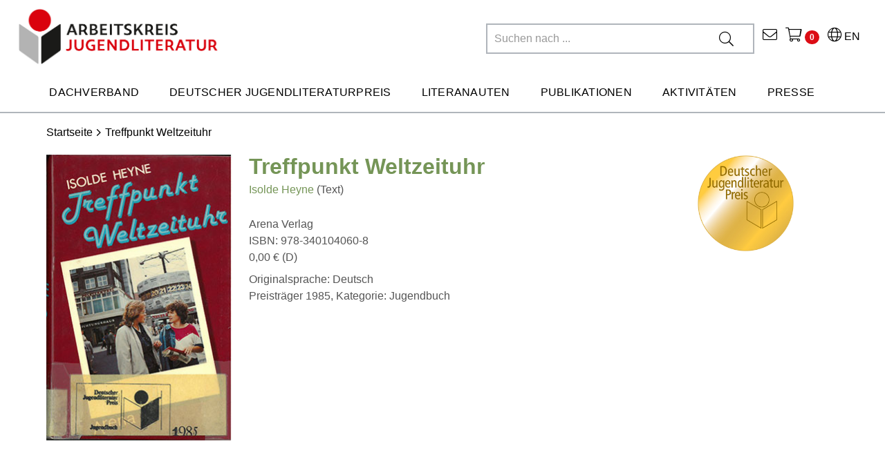

--- FILE ---
content_type: text/html;charset=UTF-8
request_url: https://www.jugendliteratur.org/buch/treffpunkt-weltzeituhr-1165-9783401040608/?page_id=1
body_size: 32935
content:


	


	
	

	
	

	
	

	
	

	
	

	
	

	
	

	
	

	
	

	
	

	
	

	
	

	
	



	
<!DOCTYPE html>

<html xmlns="http://www.w3.org/1999/xhtml" lang="de-CH">
<head>
	<title>Buch: Treffpunkt Weltzeituhr | Arbeitskreis für Jugendliteratur e.V.</title>
	<meta http-equiv="Content-Type" content="text/html; charset=utf-8" />
	<meta http-equiv="X-UA-Compatible" content="IE=edge" />
	
	<meta name="description" content="Erfahren Sie mehr &uuml;ber das Buch Treffpunkt Weltzeituhr beim Arbeitskreis f&uuml;r Jugendliteratur" />
	<meta name="keywords" content="Deutschland|DDR|Mädchen" />
	<meta name="author" content="AKJ - www.akj.de" />
	<meta name="robots" content="all" />

	<meta name="language" content="de"/>
	<meta name="viewport" content="width=device-width, initial-scale=1" />
	
	<link rel="stylesheet" href="/_css_global/dist/style.min.css?ts=107">

	
	<script src="https://cookiemanager.wirth-horn.de/dist/whCookieManager.min.js"></script>
	<link rel="stylesheet" type="text/css" href="https://cookiemanager.wirth-horn.de/dist/whCookieManager.min.css">
	
		<script type="text/javascript">
			const whCookies = new whCookieManager({
				'headline':    		    'Cookie-Einstellungen',
				'text': 				"Wir verwenden Cookies, um die Nutzung aller Funktionen auf unserer Website zu erm&ouml;glichen. Dazu z&auml;hlen Cookies, die f&uuml;r den Betrieb der Seite notwendig sind, sowie solche, die zu anonymen Statistikzwecken, f&uuml;r Komforteinstellungen oder zur Anzeige personalisierter Inhalte genutzt werden. Sie k&ouml;nnen selbst entscheiden, welche Kategorien Sie zulassen m&ouml;chten. Bitte beachten Sie, dass auf Basis Ihrer Einstellungen wom&ouml;glich nicht mehr alle Funktionalit&auml;ten der Seite zur Verf&uuml;gung stehen. Weitere Informationen finden Sie in unseren <a href='/datenschutz' title='Datenschutzhinweisen'>Datenschutzhinweisen</a>.",
				'categories': {
					'necessary_label':	    'Notwendig',
					'statistics':	         false,
					'statistics_label':	    'Statistik',
					'marketing':	         true,
					'marketing_label':	    'Marketing',
				},
				'details_label':    	'',
				'details':          	'',
				'buttons': {
					'select_specific_label':	'Auswahl bestätigen',
					'select_all_label':			'Alle auswählen',
					'show_decline_all_label':	true,
					'decline_all_label':		'Ablehnen'
				},
				'cookie_attributes': {
					'secure': true
					,'samesite': 'none'
				}
			}, function load_scripts(){
				// prevent youtube videos from loading if marketing cookies are not accepted
				if (whCookies.accepted_marketing) {
					videoBlocker.unblock('youtube');
				}
			});
		</script>
	
	
	<script src="//videoblocker.wirth-horn.de/dist/whVideoBlocker.min.js"></script>
	<script>
		const videoBlocker = new whVideoBlocker({
			block_youtube: whCookies.accepted_marketing ? false : true,
			placeholder_img: "/_images_global/DELETE_THIS.svg"
		}, function(){
			
		}, function(){
			
			if (typeof whCookies !== 'undefined') {
				// add eventlistener to verify that the cookie has been updated
				cookiemanager_el = document.getElementById('whCookieManager');
				cookiemanager_el.addEventListener('cookie_changed', (e) => {
					videoBlocker.unblock('youtube');
				});
				// update the cookie
				whCookies.set_specific_cookie('marketing');
			}
		});
		// unblock youtube videos from loading if marketing cookies are not accepted
		if (whCookies.accepted_marketing) {
			videoBlocker.unblock('youtube');
		}
	</script>
	
	<script src="https://rybbit.wirth-horn.de/api/script.js" data-site-id="ea72821ffac3" defer></script>

	
	<link rel="shortcut icon"				type="image/x-icon"		href="/favicon.ico">
	<link rel="apple-touch-icon"			sizes="180x180"			href="/apple-touch-icon.png">
	<link rel="icon"						type="image/png"		sizes="32x32" href="/favicon-32x32.png">
	<link rel="icon"						type="image/png"		sizes="16x16" href="/favicon-16x16.png">
	<link rel="manifest"					href="/site.webmanifest">
	<link rel="mask-icon"					href="/safari-pinned-tab.svg"	color="#5bbad5">
	<meta name="msapplication-TileColor"	content="#d9d9d9">
	<meta name="theme-color"				content="#ffffff">

	
	
	<meta property="og:site_name"		content="Arbeitskreis für Jugendliteratur e.V." />
	<meta property="fb:app_id"			content="358657944844516" />
	<meta property="og:url"				content="https://www.jugendliteratur.org/title.cfm?djlp_id=1165&isbn=9783401040608&page_id=1" />
	<meta property="og:type"			content="website" />
	<meta property="og:updated_time"	content="{ts '2026-01-30 11:48:03'}" />
	
		
			<meta property="og:title"		content="Treffpunkt Weltzeituhr">
		
		
			<meta property="og:description"	content="">
		
		
		
			<meta property="og:image"		content="https://www.jugendliteratur.org/_cover_media/djlp_original/270b/1165.jpg">
			<meta property="twitter:image"	content="https://www.jugendliteratur.org/_cover_media/djlp_original/270b/1165.jpg">
		
		
			<meta property="og:image:alt"	content="Cover: Treffpunkt Weltzeituhr">
		
	
	
	<meta property="twitter:card"			content="summary">
	
	
		<link rel="canonical" href="https://www.jugendliteratur.org/buch/treffpunkt-weltzeituhr-1165" />
	
	
	
		<script>
			var _mtm = window._mtm = window._mtm || [];
			_mtm.push({'mtm.startTime': (new Date().getTime()), 'event': 'mtm.Start'});
			(function() {
			    var d=document, g=d.createElement('script'), s=d.getElementsByTagName('script')[0];
			    g.async=true; g.src='https://cdn.matomo.cloud/jugendliteratur.matomo.cloud/container_69iz1yPf.js'; s.parentNode.insertBefore(g,s);
			})();
		</script>
		
	
	
	
</head>
<body itemscope itemtype="http://schema.org/WebPage">
	
	<noscript>
		
			<div style="width:1200px;font-size:15px;border:solid 1px #9E153B;margin:20px auto;padding:15px;">
				<strong>Javascript Deaktiviert!</strong><br />
				Bitte aktivieren Sie JavaScript um alle Funktionen auf unserer Webseite nutzen zu können.
			</div>
		
	</noscript>
	
	<input type="hidden" data-ga="UA-4584475-1" id="gaContainer" />


	
	

	<nav class="navbar navbar-default header navbar-expand-lg p-0">
		<div class="container-fluid container-brand clearfix">
			<div class="container-fluid p-0">
				<div class="row nav-header mx-0">
					<div class="navbar-header-logo col-12 col-sm-8 col-md-7 col-lg-4 col-xl-4" >
						
						<a id="logo_akj_container" class="navbar-brand" href="/" >
							<img src="/_images_global/logo_akj.jpg" alt="AKJ Logo"  />
						</a>
						
					</div>
					<div class="navbar-header-content col-4 col-sm-4 col-md-7 col-lg-8 col-xl-8" >
						<div class="row">
							<div class="meta-nav col-12 col-sm-12 col-md-12 col-lg-12 col-xl-12 d-flex flex-row-reverse">
								<div class="language-page">
									<a href="/english-key-facts" title="English Key Facts">
										<i class="fal fa-globe"></i> EN
									</a>
								</div>
								<div class="akj-wako">
									<a href="#" title="Zum Warenkorb" onclick="open_overlay('shopping_cart');">
										<i class="fal fa-shopping-cart"></i>
										<span class="wako_count badge"></span>
									</a>
								</div>
								<div class="akj-contact">
									<a href="/kontakt/c-146" title="Kontakt">
										<i class="fal fa-envelope"></i>
									</a>
								</div>
								<div class="akj-search">
									<form role="search" action="/search/result" method="get">
										<div class="input-group mb-3 d-flex d-row-reverse">
											<input type="text" name="schnellsuche" placeholder="Suchen nach ..." class="akj-search-input default-input"/>
											<div class="input-group-append">
												<button type="submit"><i class="fal fa-search"></i></button>
											</div>
											<div id="typeahead"></div>
										</div>
									</form>
								</div>
							</div>
						</div>
					</div>
					<div class="navbar-header-content-mobile col-12 col-sm-4 col-md-5 col-lg-8">
						
						<div class="text-center mobile-search-icon mobile-item">
							<i class="fal fa-search"></i>
						</div>
						<div class="text-center mobile-item mobile-wako-icon">
							<a href="#" title="Zum Warenkorb" onclick="open_overlay('shopping_cart');">
								<i class="fal fa-shopping-cart"></i>
								<span class="wako_count badge"></span>
							</a>
						</div>
						<div class="text-center mobile-menu-icon mobile-item">
							<i class="fal fa-bars"></i>
						</div>
						
					</div>
				</div>
				<div class="row d-flex m-auto">
					<div class="akj-search col-12 col-sm-12 col-md-12 col-lg-6 col-xl-6 pt-2">
						<form role="search" action="/search/result" method="get">
							<div class="input-group mobile-search mb-3">
								<input type="text" autocomplete="off" name="schnellsuche" placeholder="Suchen nach ..." class="akj-search-input"/>
								<div class="input-group-append">
									<button type="submit"><i class="fal fa-search"></i></button>
								</div>
							</div>
						</form>
					</div>
				</div>
				

	
	<div class="row nav-row">
		<div class="ul-nav-container d-flex flex-row-reverse col-12">
			<ul class="nav">
				
					
						<a href="/dachverband/c-56" title="Dachverband" data-nav="56">
							<li class="nav-item">Dachverband</li>
						</a>
						
							
						
							
						
							
						
							
						
							
						
							
						
							
						
							
								
							
						
							
						
							
						
							
						
							
								
							
						
							
						
							
						
							
								
							
						
							
						
							
						
							
						
							
								
							
						
							
						
							
						
							
						
							
								
							
						
							
						
							
								
							
						
							
						
							
						
							
								
							
						
							
								
							
						
							
								
							
						
					
				
					
						<a href="/deutscher-jugendliteraturpreis/c-62" title="Deutscher Jugendliteraturpreis" data-nav="62">
							<li class="nav-item">Deutscher Jugendliteraturpreis</li>
						</a>
						
							
								
							
						
							
						
							
						
							
						
							
						
							
								
							
						
							
						
							
						
							
						
							
						
							
						
							
						
							
								
							
						
							
						
							
						
							
						
							
								
							
						
							
						
							
						
							
						
							
								
							
						
							
						
							
						
							
								
							
						
							
						
							
						
							
								
							
						
							
						
							
						
							
						
					
				
					
						<a href="/literanauten/c-164" title="Literanauten" data-nav="164">
							<li class="nav-item">Literanauten</li>
						</a>
						
							
						
							
						
							
						
							
						
							
								
							
						
							
						
							
						
							
						
							
								
							
						
							
						
							
						
							
						
							
						
							
						
							
						
							
								
							
						
							
						
							
						
							
						
							
								
							
						
							
						
							
						
							
						
							
						
							
						
							
						
							
						
							
						
							
						
							
						
					
				
					
						<a href="/publikationen/c-80" title="Publikationen" data-nav="80">
							<li class="nav-item">Publikationen</li>
						</a>
						
							
						
							
								
							
						
							
						
							
						
							
						
							
						
							
								
							
						
							
						
							
						
							
						
							
								
							
						
							
						
							
						
							
						
							
						
							
						
							
						
							
						
							
						
							
						
							
						
							
						
							
						
							
						
							
						
							
						
							
						
							
						
							
						
							
						
					
				
					
						<a href="/aktivitaeten/c-87" title="Aktivitäten" data-nav="87">
							<li class="nav-item">Aktivitäten</li>
						</a>
						
							
						
							
						
							
								
							
						
							
						
							
						
							
						
							
						
							
						
							
						
							
								
							
						
							
						
							
						
							
						
							
								
							
						
							
						
							
						
							
						
							
								
							
						
							
						
							
						
							
						
							
						
							
						
							
						
							
						
							
						
							
						
							
						
							
						
							
						
					
				
					
						<a href="/presse/c-95" title="Presse" data-nav="95">
							<li class="nav-item">Presse</li>
						</a>
						
							
						
							
						
							
						
							
								
							
						
							
						
							
						
							
						
							
						
							
						
							
						
							
						
							
						
							
						
							
						
							
						
							
						
							
						
							
						
							
						
							
						
							
						
							
								
							
						
							
						
							
						
							
						
							
								
							
						
							
						
							
						
							
						
							
						
					
				
				
			</ul>
		</div>
	</div>
	
			</div>
		</div>
	</nav>
	
	
	
	<div class="container-fluid container-mega-menu">
		
		
			<div class="row d-none">
				<div class="col-3 p-0"></div>
				<div class="col-9 pl-0 pr-2">
					<div class="mega-menu" data-parent="56">
						<div class="row px-3">
							
								<div class="col-4 nav-column pr-0">
									
										
											
											
											
												
											
												
											
												
											
												
											
												
											
												
											
												
											
												
											
												
											
												
											
												
											
												
											
												
											
												
											
												
											
												
											
										
									
										
											
											
											
												
											
												
											
												
											
												
											
												
											
												
											
												
											
												
											
												
											
												
											
												
											
												
											
												
											
												
											
												
											
												
											
										
									
										
											
											
											
												
											
												
											
												
											
												
											
												
											
												
											
												
											
												
											
												
											
												
											
												
											
												
											
												
											
												
											
												
											
												
											
										
									
										
											
											
											
												
											
												
											
												
											
												
											
												
											
												
											
												
											
												
											
												
											
												
											
												
											
												
											
												
											
												
											
												
											
												
											
										
									
										
											
											
											
												
											
												
											
												
											
												
											
												
											
												
											
												
											
												
											
												
											
												
											
												
											
												
											
												
											
												
											
												
											
												
											
										
									
										
											
											
											
												
											
												
											
												
											
												
											
												
											
												
											
												
											
												
											
												
											
												
											
												
											
												
											
												
											
												
											
												
											
												
											
										
									
										
									
										
											
												<div class="mega-menu-item weight-font">
													<a href="/vorstand/c-97" title="Vorstand">
														Vorstand
													</a>
												</div>
											
											
											
												
											
												
											
												
											
												
											
												
											
												
											
												
											
												
											
												
											
												
											
												
											
												
											
												
											
												
											
												
											
												
											
										
									
										
											
											
											
												
											
												
											
												
											
												
											
												
											
												
											
												
											
												
											
												
											
												
											
												
											
												
											
												
											
												
											
												
											
												
											
										
									
										
									
										
									
										
											
												<div class="mega-menu-item weight-font">
													<a href="/mitgliedsverbaende/c-99" title="Mitgliedsverbände">
														Mitgliedsverbände
													</a>
												</div>
											
											
											
												
											
												
											
												
											
												
											
												
											
												
											
												
											
												
											
												
											
												
											
												
											
												
											
												
											
												
											
												
											
												
											
										
									
										
									
										
									
										
											
												<div class="mega-menu-item weight-font">
													<a href="/ehrenmitglieder/c-153" title="Ehrenmitglieder">
														Ehrenmitglieder
													</a>
												</div>
											
											
											
												
											
												
											
												
											
												
											
												
											
												
											
												
											
												
											
												
											
												
											
												
											
												
											
												
											
												
											
												
											
												
											
										
									
										
									
										
									
										
									
										
									
										
									
										
									
										
									
										
									
										
									
										
									
										
									
										
									
										
									
										
									
										
									
									
								</div>
							
								<div class="col-4 nav-column pr-0">
									
										
									
										
									
										
									
										
									
										
									
										
									
										
									
										
									
										
									
										
											
											
											
												
											
												
											
												
											
												
											
												
											
												
											
												
											
												
											
												
											
												
											
												
											
												
											
												
											
												
											
												
											
												
											
										
									
										
									
										
									
										
											
											
											
												
											
												
											
												
											
												
											
												
											
												
											
												
											
												
											
												
											
												
											
												
											
												
											
												
											
												
											
												
											
												
											
										
									
										
									
										
									
										
											
											
											
												
											
												
											
												
											
												
											
												
											
												
											
												
											
												
											
												
											
												
											
												
											
												
											
												
											
												
											
												
											
												
											
										
									
										
											
											
											
												
											
												
											
												
											
												
											
												
											
												
											
												
											
												
											
												
											
												
											
												
											
												
											
												
											
												
											
												
											
												
											
										
									
										
									
										
											
												<div class="mega-menu-item weight-font">
													<a href="/ibby-germany/c-100" title="IBBY Germany">
														IBBY Germany
													</a>
												</div>
											
											
											
												
											
												
											
												
											
												
											
												
											
												
											
												
											
												
											
												
											
												
											
												
											
												
											
												
											
												
											
												
											
												
											
										
									
										
											
											
											
												
											
												
											
												
											
												
											
												
											
												
											
												
											
												
											
												
											
												
											
												
											
												
											
												
											
												
											
												
											
												
											
										
									
										
											
											
											
												
											
												
											
												
											
												
											
												
											
												
											
												
											
												
											
												
											
												
											
												
											
												
											
												
											
												
											
												
											
												
											
										
									
										
											
											
											
												
											
												
											
												
											
												
											
												
											
												
											
												
											
												
											
												
											
												
											
												
											
												
											
												
											
												
											
												
											
												
											
										
									
										
											
												<div class="mega-menu-item weight-font">
													<a href="/geschichte/c-101" title="Geschichte">
														Geschichte
													</a>
												</div>
											
											
											
												
											
												
											
												
											
												
											
												
											
												
											
												
											
												
											
												
											
												
											
												
											
												
											
												
											
												
											
												
											
												
											
										
									
										
											
											
											
												
											
												
											
												
											
												
											
												
											
												
											
												
											
												
											
												
											
												
											
												
											
												
											
												
											
												
											
												
											
												
											
										
									
										
											
												<div class="mega-menu-item weight-font">
													<a href="/satzung/c-156" title="Satzung">
														Satzung
													</a>
												</div>
											
											
											
												
											
												
											
												
											
												
											
												
											
												
											
												
											
												
											
												
											
												
											
												
											
												
											
												
											
												
											
												
											
												
											
										
									
										
									
										
									
										
									
										
									
										
									
									
								</div>
							
								<div class="col-4 nav-column pr-0">
									
										
									
										
									
										
									
										
									
										
									
										
									
										
											
											
											
												
											
												
											
												
											
												
											
												
											
												
											
												
											
												
											
												
											
												
											
												
											
												
											
												
											
												
											
												
											
												
											
										
									
										
									
										
									
										
									
										
											
											
											
												
											
												
											
												
											
												
											
												
											
												
											
												
											
												
											
												
											
												
											
												
											
												
											
												
											
												
											
												
											
												
											
										
									
										
									
										
									
										
											
											
											
												
											
												
											
												
											
												
											
												
											
												
											
												
											
												
											
												
											
												
											
												
											
												
											
												
											
												
											
												
											
												
											
										
									
										
									
										
									
										
									
										
											
											
											
												
											
												
											
												
											
												
											
												
											
												
											
												
											
												
											
												
											
												
											
												
											
												
											
												
											
												
											
												
											
												
											
										
									
										
									
										
									
										
									
										
									
										
									
										
									
										
									
										
											
											
											
												
											
												
											
												
											
												
											
												
											
												
											
												
											
												
											
												
											
												
											
												
											
												
											
												
											
												
											
												
											
												
											
										
									
										
											
											
											
												
											
												
											
												
											
												
											
												
											
												
											
												
											
												
											
												
											
												
											
												
											
												
											
												
											
												
											
												
											
												
											
										
									
										
											
												<div class="mega-menu-item weight-font">
													<a href="/positionspapier-lesefoerderung/c-190" title="Positionspapier Leseförderung">
														Positionspapier Leseförderung
													</a>
												</div>
											
											
											
												
											
												
											
												
											
												
											
												
											
												
											
												
											
												
											
												
											
												
											
												
											
												
											
												
											
												
											
												
											
												
											
										
									
										
											
												<div class="mega-menu-item weight-font">
													<a href="/mitgliedschaft/c-98" title="Mitgliedschaft">
														Mitgliedschaft
													</a>
												</div>
											
											
											
												
											
												
											
												
											
												
											
												
											
												
											
												
											
												
											
												
											
												
											
												
											
												
											
												
											
												
											
												
											
												
											
										
									
										
											
												<div class="mega-menu-item weight-font">
													<a href="/spenden/c-158" title="Spenden">
														Spenden
													</a>
												</div>
											
											
											
												
											
												
											
												
											
												
											
												
											
												
											
												
											
												
											
												
											
												
											
												
											
												
											
												
											
												
											
												
											
												
											
										
									
									
								</div>
							
						</div>
					</div>
				</div>
			</div>
		
			<div class="row d-none">
				<div class="col-3 p-0"></div>
				<div class="col-9 pl-0 pr-2">
					<div class="mega-menu" data-parent="62">
						<div class="row px-3">
							
								<div class="col-4 nav-column pr-0">
									
										
											
												<div class="mega-menu-item weight-font">
													<a href="/ueber-den-preis/c-102" title="Über den Preis">
														Über den Preis
													</a>
												</div>
											
											
											
												
											
												
											
												
													
													
														<div class="mega-menu-sub-item">
															<a href="/ausschreibung-2025/c-109" title="Ausschreibung 2025">
																Ausschreibung 2025
															</a>
														</div>
													
												
											
												
											
												
											
												
											
												
											
												
											
												
											
												
													
													
														<div class="mega-menu-sub-item">
															<a href="/fuer-2026-bewerben/c-141" title="Für 2026 bewerben">
																Für 2026 bewerben
															</a>
														</div>
													
												
											
												
											
												
											
												
													
													
														<div class="mega-menu-sub-item">
															<a href="/preisstatue-momo/c-142" title="Preisstatue Momo">
																Preisstatue Momo
															</a>
														</div>
													
												
											
												
											
												
											
												
											
										
									
										
											
											
											
												
											
												
											
												
											
												
											
												
											
												
											
												
											
												
											
												
											
												
											
												
											
												
											
												
											
												
											
												
											
												
											
										
									
										
											
											
											
												
											
												
											
												
											
												
											
												
											
												
											
												
											
												
											
												
											
												
											
												
											
												
											
												
											
												
											
												
											
												
											
										
									
										
											
											
											
												
											
												
											
												
											
												
											
												
											
												
											
												
											
												
											
												
											
												
											
												
											
												
											
												
											
												
											
												
											
												
											
										
									
										
											
											
											
												
											
												
											
												
											
												
											
												
											
												
											
												
											
												
											
												
											
												
											
												
											
												
											
												
											
												
											
												
											
												
											
										
									
										
											
												<div class="mega-menu-item weight-font">
													<a href="/suche-im-archiv/c-108" title="Suche im Archiv">
														Suche im Archiv
													</a>
												</div>
											
											
											
												
											
												
											
												
											
												
											
												
											
												
											
												
											
												
											
												
											
												
											
												
											
												
											
												
											
												
											
												
											
												
											
										
									
										
									
										
											
											
											
												
											
												
											
												
											
												
											
												
											
												
											
												
											
												
											
												
											
												
											
												
											
												
											
												
											
												
											
												
											
												
											
										
									
										
											
											
											
												
											
												
											
												
											
												
											
												
											
												
											
												
											
												
											
												
											
												
											
												
											
												
											
												
											
												
											
												
											
												
											
										
									
										
									
										
									
										
											
											
											
												
											
												
											
												
											
												
											
												
											
												
											
												
											
												
											
												
											
												
											
												
											
												
											
												
											
												
											
												
											
												
											
										
									
										
									
										
									
										
											
											
											
												
											
												
											
												
											
												
											
												
											
												
											
												
											
												
											
												
											
												
											
												
											
												
											
												
											
												
											
												
											
												
											
										
									
										
									
										
									
										
									
										
									
										
									
										
									
										
									
										
									
										
									
										
									
										
									
										
									
										
									
										
									
										
									
									
								</div>
							
								<div class="col-4 nav-column pr-0">
									
										
									
										
									
										
									
										
									
										
									
										
									
										
									
										
									
										
									
										
											
											
											
												
											
												
											
												
											
												
											
												
											
												
											
												
											
												
											
												
											
												
											
												
											
												
											
												
											
												
											
												
											
												
											
										
									
										
									
										
									
										
											
												<div class="mega-menu-item weight-font">
													<a href="/nominierungen-2025/c-103" title="Nominierungen 2025">
														Nominierungen 2025
													</a>
												</div>
											
											
											
												
											
												
											
												
											
												
											
												
											
												
											
												
											
												
											
												
											
												
											
												
											
												
											
												
											
												
											
												
											
												
											
										
									
										
									
										
									
										
											
											
											
												
											
												
											
												
											
												
											
												
											
												
											
												
											
												
											
												
											
												
											
												
											
												
											
												
											
												
											
												
											
												
											
										
									
										
											
												<div class="mega-menu-item weight-font">
													<a href="/preisverdaechtig-praxistipps/c-129" title=""Preisverdächtig!"-Praxistipps">
														"Preisverdächtig!"-Praxistipps
													</a>
												</div>
											
											
											
												
											
												
											
												
											
												
											
												
											
												
											
												
											
												
											
												
											
												
											
												
											
												
											
												
											
												
											
												
											
												
											
										
									
										
									
										
											
											
											
												
											
												
											
												
											
												
											
												
											
												
											
												
											
												
											
												
											
												
											
												
											
												
											
												
											
												
											
												
											
												
											
										
									
										
											
											
											
												
											
												
											
												
											
												
											
												
											
												
											
												
											
												
											
												
											
												
											
												
											
												
											
												
											
												
											
												
											
												
											
										
									
										
											
												<div class="mega-menu-item weight-font">
													<a href="/preistraeger-2025/c-105" title="Preisträger 2025">
														Preisträger 2025
													</a>
												</div>
											
											
											
												
											
												
											
												
											
												
											
												
											
												
											
												
											
												
											
												
											
												
											
												
											
												
											
												
											
												
											
												
											
												
											
										
									
										
											
											
											
												
											
												
											
												
											
												
											
												
											
												
											
												
											
												
											
												
											
												
											
												
											
												
											
												
											
												
											
												
											
												
											
										
									
										
											
											
											
												
											
												
											
												
											
												
											
												
											
												
											
												
											
												
											
												
											
												
											
												
											
												
											
												
											
												
											
												
											
												
											
										
									
										
											
												<div class="mega-menu-item weight-font">
													<a href="/sonderpreise/c-106" title="Sonderpreise">
														Sonderpreise
													</a>
												</div>
											
											
											
												
													
													
														<div class="mega-menu-sub-item">
															<a href="/gesamtwerk-illustration-2025/c-115" title=""Gesamtwerk" Illustration 2025">
																"Gesamtwerk" Illustration 2025
															</a>
														</div>
													
												
											
												
											
												
											
												
													
													
														<div class="mega-menu-sub-item">
															<a href="/neue-talente-illustration-2025/c-116" title=""Neue Talente" Illustration 2025">
																"Neue Talente" Illustration 2025
															</a>
														</div>
													
												
											
												
											
												
											
												
											
												
											
												
											
												
											
												
											
												
											
												
											
												
											
												
											
												
											
										
									
										
											
											
											
												
											
												
											
												
											
												
											
												
											
												
											
												
											
												
											
												
											
												
											
												
											
												
											
												
											
												
											
												
											
												
											
										
									
										
									
										
									
										
									
										
									
										
									
									
								</div>
							
								<div class="col-4 nav-column pr-0">
									
										
									
										
									
										
									
										
									
										
									
										
									
										
											
											
											
												
											
												
											
												
											
												
											
												
											
												
											
												
											
												
											
												
											
												
											
												
											
												
											
												
											
												
											
												
											
												
											
										
									
										
									
										
									
										
									
										
											
											
											
												
											
												
											
												
											
												
											
												
											
												
											
												
											
												
											
												
											
												
											
												
											
												
											
												
											
												
											
												
											
												
											
										
									
										
									
										
									
										
											
											
											
												
											
												
											
												
											
												
											
												
											
												
											
												
											
												
											
												
											
												
											
												
											
												
											
												
											
												
											
												
											
												
											
										
									
										
									
										
									
										
									
										
											
											
											
												
											
												
											
												
											
												
											
												
											
												
											
												
											
												
											
												
											
												
											
												
											
												
											
												
											
												
											
												
											
												
											
										
									
										
									
										
									
										
									
										
									
										
									
										
									
										
									
										
											
											
											
												
											
												
											
												
											
												
											
												
											
												
											
												
											
												
											
												
											
												
											
												
											
												
											
												
											
												
											
												
											
												
											
										
									
										
											
												<div class="mega-menu-item weight-font">
													<a href="/jurys-2025/c-107" title="Jurys 2025">
														Jurys 2025
													</a>
												</div>
											
											
											
												
											
												
											
												
											
												
											
												
													
													
														<div class="mega-menu-sub-item">
															<a href="/kritikerjury/c-117" title="Kritikerjury">
																Kritikerjury
															</a>
														</div>
													
												
											
												
											
												
											
												
													
													
														<div class="mega-menu-sub-item">
															<a href="/jugendjury/c-118" title="Jugendjury">
																Jugendjury
															</a>
														</div>
													
												
											
												
											
												
											
												
											
												
											
												
											
												
											
												
													
													
														<div class="mega-menu-sub-item">
															<a href="/sonderpreisjury/c-119" title="Sonderpreisjury">
																Sonderpreisjury
															</a>
														</div>
													
												
											
												
											
										
									
										
											
											
											
												
											
												
											
												
											
												
											
												
											
												
											
												
											
												
											
												
											
												
											
												
											
												
											
												
											
												
											
												
											
												
											
										
									
										
											
											
											
												
											
												
											
												
											
												
											
												
											
												
											
												
											
												
											
												
											
												
											
												
											
												
											
												
											
												
											
												
											
												
											
										
									
										
											
											
											
												
											
												
											
												
											
												
											
												
											
												
											
												
											
												
											
												
											
												
											
												
											
												
											
												
											
												
											
												
											
												
											
										
									
									
								</div>
							
						</div>
					</div>
				</div>
			</div>
		
			<div class="row d-none">
				<div class="col-3 p-0"></div>
				<div class="col-9 pl-0 pr-2">
					<div class="mega-menu" data-parent="164">
						<div class="row px-3">
							
								<div class="col-4 nav-column pr-0">
									
										
											
											
											
												
											
												
											
												
											
												
											
												
											
												
											
												
											
												
											
												
											
												
											
												
											
												
											
												
											
												
											
												
											
												
											
										
									
										
											
											
											
												
											
												
											
												
											
												
											
												
											
												
											
												
											
												
											
												
											
												
											
												
											
												
											
												
											
												
											
												
											
												
											
										
									
										
											
											
											
												
											
												
											
												
											
												
											
												
											
												
											
												
											
												
											
												
											
												
											
												
											
												
											
												
											
												
											
												
											
												
											
										
									
										
											
											
											
												
											
												
											
												
											
												
											
												
											
												
											
												
											
												
											
												
											
												
											
												
											
												
											
												
											
												
											
												
											
												
											
										
									
										
											
												<div class="mega-menu-item weight-font">
													<a href="/mitmachen/c-165" title="Mitmachen">
														Mitmachen
													</a>
												</div>
											
											
											
												
											
												
											
												
											
												
											
												
											
												
											
												
											
												
											
												
											
												
											
												
											
												
											
												
											
												
											
												
											
												
											
										
									
										
											
											
											
												
											
												
											
												
											
												
											
												
											
												
											
												
											
												
											
												
											
												
											
												
											
												
											
												
											
												
											
												
											
												
											
										
									
										
									
										
											
											
											
												
											
												
											
												
											
												
											
												
											
												
											
												
											
												
											
												
											
												
											
												
											
												
											
												
											
												
											
												
											
												
											
										
									
										
											
												<div class="mega-menu-item weight-font">
													<a href="/wer-sind-die-literanauten/c-167" title="Wer sind die Literanauten">
														Wer sind die Literanauten
													</a>
												</div>
											
											
											
												
											
												
											
												
											
												
											
												
											
												
											
												
											
												
											
												
											
												
											
												
											
												
											
												
											
												
											
												
											
												
											
										
									
										
									
										
									
										
											
											
											
												
											
												
											
												
											
												
											
												
											
												
											
												
											
												
											
												
											
												
											
												
											
												
											
												
											
												
											
												
											
												
											
										
									
										
									
										
									
										
											
											
											
												
											
												
											
												
											
												
											
												
											
												
											
												
											
												
											
												
											
												
											
												
											
												
											
												
											
												
											
												
											
												
											
										
									
										
									
										
									
										
									
										
									
										
									
										
									
										
									
										
									
										
									
										
									
										
									
										
									
										
									
										
									
										
									
									
								</div>
							
								<div class="col-4 nav-column pr-0">
									
										
									
										
									
										
									
										
									
										
									
										
									
										
									
										
									
										
									
										
											
											
											
												
											
												
											
												
											
												
											
												
											
												
											
												
											
												
											
												
											
												
											
												
											
												
											
												
											
												
											
												
											
												
											
										
									
										
									
										
									
										
											
											
											
												
											
												
											
												
											
												
											
												
											
												
											
												
											
												
											
												
											
												
											
												
											
												
											
												
											
												
											
												
											
												
											
										
									
										
									
										
									
										
											
												<div class="mega-menu-item weight-font">
													<a href="/galerie/c-175" title="Galerie">
														Galerie
													</a>
												</div>
											
											
											
												
											
												
											
												
											
												
											
												
											
												
											
												
											
												
											
												
											
												
											
												
											
												
											
												
											
												
											
												
											
												
											
										
									
										
											
											
											
												
											
												
											
												
											
												
											
												
											
												
											
												
											
												
											
												
											
												
											
												
											
												
											
												
											
												
											
												
											
												
											
										
									
										
									
										
											
											
											
												
											
												
											
												
											
												
											
												
											
												
											
												
											
												
											
												
											
												
											
												
											
												
											
												
											
												
											
												
											
												
											
										
									
										
											
												<div class="mega-menu-item weight-font">
													<a href="/aktuelle-termine/c-168" title="Aktuelle Termine">
														Aktuelle Termine
													</a>
												</div>
											
											
											
												
											
												
											
												
											
												
											
												
											
												
											
												
											
												
											
												
											
												
											
												
											
												
											
												
											
												
											
												
											
												
											
										
									
										
											
											
											
												
											
												
											
												
											
												
											
												
											
												
											
												
											
												
											
												
											
												
											
												
											
												
											
												
											
												
											
												
											
												
											
										
									
										
											
											
											
												
											
												
											
												
											
												
											
												
											
												
											
												
											
												
											
												
											
												
											
												
											
												
											
												
											
												
											
												
											
												
											
										
									
										
											
											
											
												
											
												
											
												
											
												
											
												
											
												
											
												
											
												
											
												
											
												
											
												
											
												
											
												
											
												
											
												
											
												
											
										
									
										
											
											
											
												
											
												
											
												
											
												
											
												
											
												
											
												
											
												
											
												
											
												
											
												
											
												
											
												
											
												
											
												
											
												
											
										
									
										
											
											
											
												
											
												
											
												
											
												
											
												
											
												
											
												
											
												
											
												
											
												
											
												
											
												
											
												
											
												
											
												
											
												
											
										
									
										
									
										
									
										
									
										
									
										
									
									
								</div>
							
								<div class="col-4 nav-column pr-0">
									
										
									
										
									
										
									
										
									
										
									
										
									
										
											
											
											
												
											
												
											
												
											
												
											
												
											
												
											
												
											
												
											
												
											
												
											
												
											
												
											
												
											
												
											
												
											
												
											
										
									
										
									
										
									
										
									
										
											
											
											
												
											
												
											
												
											
												
											
												
											
												
											
												
											
												
											
												
											
												
											
												
											
												
											
												
											
												
											
												
											
												
											
										
									
										
									
										
									
										
											
											
											
												
											
												
											
												
											
												
											
												
											
												
											
												
											
												
											
												
											
												
											
												
											
												
											
												
											
												
											
												
											
												
											
										
									
										
									
										
									
										
									
										
											
											
											
												
											
												
											
												
											
												
											
												
											
												
											
												
											
												
											
												
											
												
											
												
											
												
											
												
											
												
											
												
											
												
											
										
									
										
									
										
									
										
									
										
									
										
									
										
									
										
									
										
											
											
											
												
											
												
											
												
											
												
											
												
											
												
											
												
											
												
											
												
											
												
											
												
											
												
											
												
											
												
											
												
											
												
											
										
									
										
											
											
											
												
											
												
											
												
											
												
											
												
											
												
											
												
											
												
											
												
											
												
											
												
											
												
											
												
											
												
											
												
											
												
											
										
									
										
											
											
											
												
											
												
											
												
											
												
											
												
											
												
											
												
											
												
											
												
											
												
											
												
											
												
											
												
											
												
											
												
											
												
											
										
									
										
											
											
											
												
											
												
											
												
											
												
											
												
											
												
											
												
											
												
											
												
											
												
											
												
											
												
											
												
											
												
											
												
											
												
											
										
									
										
											
											
											
												
											
												
											
												
											
												
											
												
											
												
											
												
											
												
											
												
											
												
											
												
											
												
											
												
											
												
											
												
											
												
											
										
									
									
										<div class="mega-menu-image">
											
												<a href="https://www.instagram.com/literanauten_akj/"  target="_blank">
											
											<img src="/_images_media/content/teaser3/folgt_uns_auf_instagram_3_164.png">
											
												</a>
											
										</div>
									
								</div>
							
						</div>
					</div>
				</div>
			</div>
		
			<div class="row d-none">
				<div class="col-3 p-0"></div>
				<div class="col-9 pl-0 pr-2">
					<div class="mega-menu" data-parent="80">
						<div class="row px-3">
							
								<div class="col-4 nav-column pr-0">
									
										
											
											
											
												
											
												
											
												
											
												
											
												
											
												
											
												
											
												
											
												
											
												
											
												
											
												
											
												
											
												
											
												
											
												
											
										
									
										
											
												<div class="mega-menu-item weight-font">
													<a href="/fachzeitschrift-julit/c-120" title="Fachzeitschrift Julit">
														Fachzeitschrift Julit
													</a>
												</div>
											
											
											
												
											
												
											
												
											
												
											
												
											
												
													
													
														<div class="mega-menu-sub-item">
															<a href="/abonnement/c-122" title="Abonnement ">
																Abonnement 
															</a>
														</div>
													
												
											
												
											
												
											
												
													
													
														<div class="mega-menu-sub-item">
															<a href="/archiv-recherche/c-123" title="Archiv-Recherche">
																Archiv-Recherche
															</a>
														</div>
													
												
											
												
											
												
											
												
													
													
														<div class="mega-menu-sub-item">
															<a href="/mediadaten/c-124" title="Mediadaten">
																Mediadaten
															</a>
														</div>
													
												
											
												
											
												
											
												
											
												
											
										
									
										
											
											
											
												
											
												
											
												
											
												
											
												
											
												
											
												
											
												
											
												
											
												
											
												
											
												
											
												
											
												
											
												
											
												
											
										
									
										
											
											
											
												
											
												
											
												
											
												
											
												
											
												
											
												
											
												
											
												
											
												
											
												
											
												
											
												
											
												
											
												
											
												
											
										
									
										
											
											
											
												
											
												
											
												
											
												
											
												
											
												
											
												
											
												
											
												
											
												
											
												
											
												
											
												
											
												
											
												
											
												
											
										
									
										
											
											
											
												
											
												
											
												
											
												
											
												
											
												
											
												
											
												
											
												
											
												
											
												
											
												
											
												
											
												
											
												
											
												
											
										
									
										
									
										
											
											
											
												
											
												
											
												
											
												
											
												
											
												
											
												
											
												
											
												
											
												
											
												
											
												
											
												
											
												
											
												
											
												
											
										
									
										
											
											
											
												
											
												
											
												
											
												
											
												
											
												
											
												
											
												
											
												
											
												
											
												
											
												
											
												
											
												
											
												
											
												
											
										
									
										
									
										
									
										
											
											
											
												
											
												
											
												
											
												
											
												
											
												
											
												
											
												
											
												
											
												
											
												
											
												
											
												
											
												
											
												
											
												
											
										
									
										
									
										
									
										
											
											
											
												
											
												
											
												
											
												
											
												
											
												
											
												
											
												
											
												
											
												
											
												
											
												
											
												
											
												
											
												
											
												
											
										
									
										
									
										
									
										
									
										
									
										
									
										
									
										
									
										
									
										
									
										
									
										
									
										
									
										
									
										
									
										
									
									
								</div>
							
								<div class="col-4 nav-column pr-0">
									
										
									
										
									
										
									
										
									
										
									
										
									
										
									
										
									
										
									
										
											
											
											
												
											
												
											
												
											
												
											
												
											
												
											
												
											
												
											
												
											
												
											
												
											
												
											
												
											
												
											
												
											
												
											
										
									
										
									
										
									
										
											
											
											
												
											
												
											
												
											
												
											
												
											
												
											
												
											
												
											
												
											
												
											
												
											
												
											
												
											
												
											
												
											
												
											
										
									
										
									
										
									
										
											
											
											
												
											
												
											
												
											
												
											
												
											
												
											
												
											
												
											
												
											
												
											
												
											
												
											
												
											
												
											
												
											
												
											
										
									
										
											
											
											
												
											
												
											
												
											
												
											
												
											
												
											
												
											
												
											
												
											
												
											
												
											
												
											
												
											
												
											
												
											
												
											
										
									
										
									
										
											
											
											
												
											
												
											
												
											
												
											
												
											
												
											
												
											
												
											
												
											
												
											
												
											
												
											
												
											
												
											
												
											
												
											
										
									
										
											
											
											
												
											
												
											
												
											
												
											
												
											
												
											
												
											
												
											
												
											
												
											
												
											
												
											
												
											
												
											
												
											
												
											
										
									
										
											
											
											
												
											
												
											
												
											
												
											
												
											
												
											
												
											
												
											
												
											
												
											
												
											
												
											
												
											
												
											
												
											
												
											
										
									
										
											
											
											
												
											
												
											
												
											
												
											
												
											
												
											
												
											
												
											
												
											
												
											
												
											
												
											
												
											
												
											
												
											
												
											
										
									
										
											
											
											
												
											
												
											
												
											
												
											
												
											
												
											
												
											
												
											
												
											
												
											
												
											
												
											
												
											
												
											
												
											
												
											
										
									
										
											
											
											
												
											
												
											
												
											
												
											
												
											
												
											
												
											
												
											
												
											
												
											
												
											
												
											
												
											
												
											
												
											
												
											
										
									
										
											
											
											
												
											
												
											
												
											
												
											
												
											
												
											
												
											
												
											
												
											
												
											
												
											
												
											
												
											
												
											
												
											
												
											
										
									
										
									
										
									
										
									
										
									
										
									
									
										<div class="mega-menu-image">
											
											<img src="/_images_media/content/teaser2/publikationen_menue_dropdown_cover_julit_3_djlp_kolibri_2025_80.jpg">
											
										</div>
									
								</div>
							
								<div class="col-4 nav-column pr-0">
									
										
									
										
									
										
									
										
									
										
									
										
									
										
											
												<div class="mega-menu-item weight-font">
													<a href="/deutscher-jugendliteraturpreis/c-125" title="Deutscher Jugendliteraturpreis">
														Deutscher Jugendliteraturpreis
													</a>
												</div>
											
											
											
												
											
												
											
												
											
												
											
												
											
												
											
												
											
												
											
												
											
												
											
												
											
												
											
												
											
												
											
												
											
												
											
										
									
										
									
										
									
										
									
										
											
												<div class="mega-menu-item weight-font">
													<a href="/kolibri/c-126" title="Kolibri">
														Kolibri
													</a>
												</div>
											
											
											
												
											
												
											
												
											
												
											
												
											
												
											
												
											
												
											
												
											
												
											
												
											
												
											
												
											
												
											
												
											
												
											
										
									
										
									
										
									
										
											
											
											
												
											
												
											
												
											
												
											
												
											
												
											
												
											
												
											
												
											
												
											
												
											
												
											
												
											
												
											
												
											
												
											
										
									
										
									
										
									
										
									
										
											
											
											
												
											
												
											
												
											
												
											
												
											
												
											
												
											
												
											
												
											
												
											
												
											
												
											
												
											
												
											
												
											
												
											
										
									
										
									
										
									
										
									
										
									
										
									
										
									
										
									
										
											
											
											
												
											
												
											
												
											
												
											
												
											
												
											
												
											
												
											
												
											
												
											
												
											
												
											
												
											
												
											
												
											
												
											
										
									
										
											
											
											
												
											
												
											
												
											
												
											
												
											
												
											
												
											
												
											
												
											
												
											
												
											
												
											
												
											
												
											
												
											
												
											
										
									
										
											
											
											
												
											
												
											
												
											
												
											
												
											
												
											
												
											
												
											
												
											
												
											
												
											
												
											
												
											
												
											
												
											
												
											
										
									
										
											
											
											
												
											
												
											
												
											
												
											
												
											
												
											
												
											
												
											
												
											
												
											
												
											
												
											
												
											
												
											
												
											
												
											
										
									
										
											
											
											
												
											
												
											
												
											
												
											
												
											
												
											
												
											
												
											
												
											
												
											
												
											
												
											
												
											
												
											
												
											
												
											
										
									
									
								</div>
							
						</div>
					</div>
				</div>
			</div>
		
			<div class="row d-none">
				<div class="col-3 p-0"></div>
				<div class="col-9 pl-0 pr-2">
					<div class="mega-menu" data-parent="87">
						<div class="row px-3">
							
								<div class="col-4 nav-column pr-0">
									
										
											
											
											
												
											
												
											
												
											
												
											
												
											
												
											
												
											
												
											
												
											
												
											
												
											
												
											
												
											
												
											
												
											
												
											
										
									
										
											
											
											
												
											
												
											
												
											
												
											
												
											
												
											
												
											
												
											
												
											
												
											
												
											
												
											
												
											
												
											
												
											
												
											
										
									
										
											
												<div class="mega-menu-item weight-font">
													<a href="/veranstaltungen" title="Veranstaltungen">
														Veranstaltungen
													</a>
												</div>
											
											
											
												
											
												
											
												
											
												
											
												
											
												
											
												
											
												
											
												
											
												
											
												
											
												
											
												
											
												
											
												
											
												
											
										
									
										
											
											
											
												
											
												
											
												
											
												
											
												
											
												
											
												
											
												
											
												
											
												
											
												
											
												
											
												
											
												
											
												
											
												
											
										
									
										
											
											
											
												
											
												
											
												
											
												
											
												
											
												
											
												
											
												
											
												
											
												
											
												
											
												
											
												
											
												
											
												
											
												
											
										
									
										
											
											
											
												
											
												
											
												
											
												
											
												
											
												
											
												
											
												
											
												
											
												
											
												
											
												
											
												
											
												
											
												
											
												
											
										
									
										
									
										
											
											
											
												
											
												
											
												
											
												
											
												
											
												
											
												
											
												
											
												
											
												
											
												
											
												
											
												
											
												
											
												
											
												
											
										
									
										
											
											
											
												
											
												
											
												
											
												
											
												
											
												
											
												
											
												
											
												
											
												
											
												
											
												
											
												
											
												
											
												
											
												
											
										
									
										
									
										
									
										
											
											
											
												
											
												
											
												
											
												
											
												
											
												
											
												
											
												
											
												
											
												
											
												
											
												
											
												
											
												
											
												
											
												
											
										
									
										
									
										
									
										
											
											
											
												
											
												
											
												
											
												
											
												
											
												
											
												
											
												
											
												
											
												
											
												
											
												
											
												
											
												
											
												
											
												
											
										
									
										
									
										
									
										
									
										
									
										
									
										
									
										
									
										
									
										
									
										
									
										
									
										
									
										
									
										
									
										
									
									
								</div>
							
								<div class="col-4 nav-column pr-0">
									
										
									
										
									
										
									
										
									
										
									
										
									
										
									
										
									
										
									
										
											
												<div class="mega-menu-item weight-font">
													<a href="/kranichsteiner-stipendien/c-133" title="Kranichsteiner Stipendien">
														Kranichsteiner Stipendien
													</a>
												</div>
											
											
											
												
											
												
											
												
											
												
											
												
											
												
											
												
											
												
											
												
											
												
											
												
											
												
											
												
											
												
											
												
											
												
											
										
									
										
									
										
									
										
											
											
											
												
											
												
											
												
											
												
											
												
											
												
											
												
											
												
											
												
											
												
											
												
											
												
											
												
											
												
											
												
											
												
											
										
									
										
									
										
									
										
											
											
											
												
											
												
											
												
											
												
											
												
											
												
											
												
											
												
											
												
											
												
											
												
											
												
											
												
											
												
											
												
											
												
											
										
									
										
											
											
											
												
											
												
											
												
											
												
											
												
											
												
											
												
											
												
											
												
											
												
											
												
											
												
											
												
											
												
											
												
											
												
											
										
									
										
									
										
											
											
											
												
											
												
											
												
											
												
											
												
											
												
											
												
											
												
											
												
											
												
											
												
											
												
											
												
											
												
											
												
											
												
											
										
									
										
											
											
											
												
											
												
											
												
											
												
											
												
											
												
											
												
											
												
											
												
											
												
											
												
											
												
											
												
											
												
											
												
											
												
											
										
									
										
											
											
											
												
											
												
											
												
											
												
											
												
											
												
											
												
											
												
											
												
											
												
											
												
											
												
											
												
											
												
											
												
											
												
											
										
									
										
											
											
											
												
											
												
											
												
											
												
											
												
											
												
											
												
											
												
											
												
											
												
											
												
											
												
											
												
											
												
											
												
											
												
											
										
									
										
											
											
											
												
											
												
											
												
											
												
											
												
											
												
											
												
											
												
											
												
											
												
											
												
											
												
											
												
											
												
											
												
											
												
											
										
									
										
											
											
											
												
											
												
											
												
											
												
											
												
											
												
											
												
											
												
											
												
											
												
											
												
											
												
											
												
											
												
											
												
											
												
											
										
									
										
											
											
											
												
											
												
											
												
											
												
											
												
											
												
											
												
											
												
											
												
											
												
											
												
											
												
											
												
											
												
											
												
											
												
											
										
									
										
									
										
									
										
									
										
									
										
									
									
								</div>
							
								<div class="col-4 nav-column pr-0">
									
										
									
										
									
										
									
										
									
										
									
										
									
										
											
											
											
												
											
												
											
												
											
												
											
												
											
												
											
												
											
												
											
												
											
												
											
												
											
												
											
												
											
												
											
												
											
												
											
										
									
										
									
										
									
										
									
										
											
											
											
												
											
												
											
												
											
												
											
												
											
												
											
												
											
												
											
												
											
												
											
												
											
												
											
												
											
												
											
												
											
												
											
										
									
										
									
										
									
										
											
												<div class="mega-menu-item weight-font">
													<a href="/uebersetzerwerkstatt/c-134" title="Übersetzerwerkstatt">
														Übersetzerwerkstatt
													</a>
												</div>
											
											
											
												
											
												
											
												
											
												
											
												
											
												
											
												
											
												
											
												
											
												
											
												
											
												
											
												
											
												
											
												
											
												
											
										
									
										
									
										
									
										
									
										
											
												<div class="mega-menu-item weight-font">
													<a href="/internationales/c-150" title="Internationales">
														Internationales
													</a>
												</div>
											
											
											
												
											
												
											
												
											
												
											
												
											
												
											
												
											
												
											
												
											
												
											
												
											
												
											
												
											
												
											
												
											
												
											
										
									
										
									
										
									
										
									
										
									
										
									
										
									
										
									
										
											
											
											
												
											
												
											
												
											
												
											
												
											
												
											
												
											
												
											
												
											
												
											
												
											
												
											
												
											
												
											
												
											
												
											
										
									
										
											
											
											
												
											
												
											
												
											
												
											
												
											
												
											
												
											
												
											
												
											
												
											
												
											
												
											
												
											
												
											
												
											
												
											
										
									
										
											
											
											
												
											
												
											
												
											
												
											
												
											
												
											
												
											
												
											
												
											
												
											
												
											
												
											
												
											
												
											
												
											
												
											
										
									
										
											
											
											
												
											
												
											
												
											
												
											
												
											
												
											
												
											
												
											
												
											
												
											
												
											
												
											
												
											
												
											
												
											
												
											
										
									
										
											
											
											
												
											
												
											
												
											
												
											
												
											
												
											
												
											
												
											
												
											
												
											
												
											
												
											
												
											
												
											
												
											
												
											
										
									
									
								</div>
							
						</div>
					</div>
				</div>
			</div>
		
			<div class="row d-none">
				<div class="col-3 p-0"></div>
				<div class="col-9 pl-0 pr-2">
					<div class="mega-menu" data-parent="95">
						<div class="row px-3">
							
								<div class="col-4 nav-column pr-0">
									
										
											
											
											
												
											
												
											
												
											
												
											
												
											
												
											
												
											
												
											
												
											
												
											
												
											
												
											
												
											
												
											
												
											
												
											
										
									
										
											
											
											
												
											
												
											
												
											
												
											
												
											
												
											
												
											
												
											
												
											
												
											
												
											
												
											
												
											
												
											
												
											
												
											
										
									
										
											
											
											
												
											
												
											
												
											
												
											
												
											
												
											
												
											
												
											
												
											
												
											
												
											
												
											
												
											
												
											
												
											
												
											
										
									
										
											
												<div class="mega-menu-item weight-font">
													<a href="/pressemitteilungen/c-135" title="Pressemitteilungen">
														Pressemitteilungen
													</a>
												</div>
											
											
											
												
											
												
											
												
											
												
											
												
											
												
											
												
											
												
											
												
											
												
											
												
											
												
											
												
											
												
											
												
											
												
											
										
									
										
											
											
											
												
											
												
											
												
											
												
											
												
											
												
											
												
											
												
											
												
											
												
											
												
											
												
											
												
											
												
											
												
											
												
											
										
									
										
											
											
											
												
											
												
											
												
											
												
											
												
											
												
											
												
											
												
											
												
											
												
											
												
											
												
											
												
											
												
											
												
											
												
											
										
									
										
									
										
											
											
											
												
											
												
											
												
											
												
											
												
											
												
											
												
											
												
											
												
											
												
											
												
											
												
											
												
											
												
											
												
											
												
											
										
									
										
											
											
											
												
											
												
											
												
											
												
											
												
											
												
											
												
											
												
											
												
											
												
											
												
											
												
											
												
											
												
											
												
											
												
											
										
									
										
									
										
									
										
											
											
											
												
											
												
											
												
											
												
											
												
											
												
											
												
											
												
											
												
											
												
											
												
											
												
											
												
											
												
											
												
											
												
											
										
									
										
									
										
									
										
											
											
											
												
											
												
											
												
											
												
											
												
											
												
											
												
											
												
											
												
											
												
											
												
											
												
											
												
											
												
											
												
											
												
											
										
									
										
									
										
									
										
									
										
									
										
									
										
									
										
									
										
									
										
									
										
									
										
									
										
									
										
									
										
									
										
									
									
								</div>
							
								<div class="col-4 nav-column pr-0">
									
										
									
										
									
										
									
										
									
										
									
										
									
										
									
										
									
										
									
										
											
											
											
												
											
												
											
												
											
												
											
												
											
												
											
												
											
												
											
												
											
												
											
												
											
												
											
												
											
												
											
												
											
												
											
										
									
										
									
										
									
										
											
											
											
												
											
												
											
												
											
												
											
												
											
												
											
												
											
												
											
												
											
												
											
												
											
												
											
												
											
												
											
												
											
												
											
										
									
										
									
										
									
										
											
											
											
												
											
												
											
												
											
												
											
												
											
												
											
												
											
												
											
												
											
												
											
												
											
												
											
												
											
												
											
												
											
												
											
										
									
										
											
											
											
												
											
												
											
												
											
												
											
												
											
												
											
												
											
												
											
												
											
												
											
												
											
												
											
												
											
												
											
												
											
												
											
										
									
										
									
										
											
											
											
												
											
												
											
												
											
												
											
												
											
												
											
												
											
												
											
												
											
												
											
												
											
												
											
												
											
												
											
												
											
												
											
										
									
										
											
											
											
												
											
												
											
												
											
												
											
												
											
												
											
												
											
												
											
												
											
												
											
												
											
												
											
												
											
												
											
												
											
												
											
										
									
										
											
											
											
												
											
												
											
												
											
												
											
												
											
												
											
												
											
												
											
												
											
												
											
												
											
												
											
												
											
												
											
												
											
												
											
										
									
										
											
												<div class="mega-menu-item weight-font">
													<a href="/presse/c-95" title="Bildmaterial">
														Bildmaterial
													</a>
												</div>
											
											
											
												
											
												
													
													
														<div class="mega-menu-sub-item">
															<a href="/deutscher-jugendliteraturpreis/c-137" title="Deutscher Jugendliteraturpreis">
																Deutscher Jugendliteraturpreis
															</a>
														</div>
													
												
											
												
											
												
											
												
											
												
											
												
													
													
														<div class="mega-menu-sub-item">
															<a href="/dachverband-akj/c-138" title="Dachverband AKJ">
																Dachverband AKJ
															</a>
														</div>
													
												
											
												
											
												
											
												
											
												
													
													
														<div class="mega-menu-sub-item">
															<a href="/publikationen/c-139" title="Publikationen">
																Publikationen
															</a>
														</div>
													
												
											
												
											
												
											
												
													
													
														<div class="mega-menu-sub-item">
															<a href="/kranichsteiner-stipendien/c-145" title="Kranichsteiner Stipendien">
																Kranichsteiner Stipendien
															</a>
														</div>
													
												
											
												
											
												
													
													
														<div class="mega-menu-sub-item">
															<a href="/literanauten/c-179" title="Literanauten">
																Literanauten
															</a>
														</div>
													
												
											
										
									
										
											
											
											
												
											
												
											
												
											
												
											
												
											
												
											
												
											
												
											
												
											
												
											
												
											
												
											
												
											
												
											
												
											
												
											
										
									
										
											
											
											
												
											
												
											
												
											
												
											
												
											
												
											
												
											
												
											
												
											
												
											
												
											
												
											
												
											
												
											
												
											
												
											
										
									
										
											
											
											
												
											
												
											
												
											
												
											
												
											
												
											
												
											
												
											
												
											
												
											
												
											
												
											
												
											
												
											
												
											
												
											
										
									
										
									
										
									
										
									
										
									
										
									
									
								</div>
							
								<div class="col-4 nav-column pr-0">
									
										
									
										
									
										
									
										
									
										
									
										
									
										
											
											
											
												
											
												
											
												
											
												
											
												
											
												
											
												
											
												
											
												
											
												
											
												
											
												
											
												
											
												
											
												
											
												
											
										
									
										
									
										
									
										
									
										
											
											
											
												
											
												
											
												
											
												
											
												
											
												
											
												
											
												
											
												
											
												
											
												
											
												
											
												
											
												
											
												
											
												
											
										
									
										
									
										
									
										
											
											
											
												
											
												
											
												
											
												
											
												
											
												
											
												
											
												
											
												
											
												
											
												
											
												
											
												
											
												
											
												
											
												
											
										
									
										
									
										
									
										
									
										
											
											
											
												
											
												
											
												
											
												
											
												
											
												
											
												
											
												
											
												
											
												
											
												
											
												
											
												
											
												
											
												
											
												
											
										
									
										
									
										
									
										
									
										
									
										
									
										
									
										
									
										
											
												<div class="mega-menu-item weight-font">
													<a href="/newsletter-abonnieren/c-205" title="Newsletter abonnieren">
														Newsletter abonnieren
													</a>
												</div>
											
											
											
												
											
												
											
												
											
												
											
												
											
												
											
												
											
												
											
												
											
												
											
												
											
												
											
												
											
												
											
												
											
												
											
										
									
										
											
											
											
												
											
												
											
												
											
												
											
												
											
												
											
												
											
												
											
												
											
												
											
												
											
												
											
												
											
												
											
												
											
												
											
										
									
										
											
											
											
												
											
												
											
												
											
												
											
												
											
												
											
												
											
												
											
												
											
												
											
												
											
												
											
												
											
												
											
												
											
												
											
										
									
										
											
											
											
												
											
												
											
												
											
												
											
												
											
												
											
												
											
												
											
												
											
												
											
												
											
												
											
												
											
												
											
												
											
												
											
										
									
										
											
											
											
												
											
												
											
												
											
												
											
												
											
												
											
												
											
												
											
												
											
												
											
												
											
												
											
												
											
												
											
												
											
												
											
										
									
									
								</div>
							
						</div>
					</div>
				</div>
			</div>
		
	
	</div>
	
	<div class="lock-page-container"></div>
	<div class="mobile-sidebar-scroll-bg">
		<div class="mobile-sidebar">
			<div class="row">
				<div class="col-12">
					<div class="row">
						<div class="col-10 px-0"></div>
						<div class="col-2 px-0 mobile-menu-close-icon"><i class="fal fa-times"></i></div>
					</div>
				</div>
			</div>
			<div class="row ml-3 mobile-content">
				<div class="col-12 px-0">
					
						
						
							<div class="row nav-item p-0">
								
								<a class="col-9 pl-2 pr-0" href="/dachverband/c-56" title="Dachverband" data-nav="56">
									Dachverband
								</a>
								<div class="col-3 px-0 expand-item">
									<i class="fal fa-chevron-down"></i>
								</div>
							</div>
							<div class="sub-nav-items">
						
						
							
							
						
							
							
						
							
							
						
							
							
						
							
							
						
							
							
						
							
							
						
							
							
								<div class="row">
									<div class="col-12 pl-2 nav-sub-item">
										<a href="/vorstand/c-97" title="Vorstand">
											<i class="fal fa-chevron-right"></i>&nbsp;Vorstand
										</a>
									</div>
								</div>
								
								
									
									
								
									
									
								
									
									
								
									
									
								
									
									
								
									
									
								
									
									
								
									
									
								
									
									
								
									
									
								
									
									
								
									
									
								
									
									
								
									
									
								
									
									
								
									
									
								
							
						
							
							
						
							
							
						
							
							
						
							
							
								<div class="row">
									<div class="col-12 pl-2 nav-sub-item">
										<a href="/mitgliedsverbaende/c-99" title="Mitgliedsverbände">
											<i class="fal fa-chevron-right"></i>&nbsp;Mitgliedsverbände
										</a>
									</div>
								</div>
								
								
									
									
								
									
									
								
									
									
								
									
									
								
									
									
								
									
									
								
									
									
								
									
									
								
									
									
								
									
									
								
									
									
								
									
									
								
									
									
								
									
									
								
									
									
								
									
									
								
							
						
							
							
						
							
							
						
							
							
								<div class="row">
									<div class="col-12 pl-2 nav-sub-item">
										<a href="/ehrenmitglieder/c-153" title="Ehrenmitglieder">
											<i class="fal fa-chevron-right"></i>&nbsp;Ehrenmitglieder
										</a>
									</div>
								</div>
								
								
									
									
								
									
									
								
									
									
								
									
									
								
									
									
								
									
									
								
									
									
								
									
									
								
									
									
								
									
									
								
									
									
								
									
									
								
									
									
								
									
									
								
									
									
								
									
									
								
							
						
							
							
						
							
							
						
							
							
						
							
							
								<div class="row">
									<div class="col-12 pl-2 nav-sub-item">
										<a href="/ibby-germany/c-100" title="IBBY Germany">
											<i class="fal fa-chevron-right"></i>&nbsp;IBBY Germany
										</a>
									</div>
								</div>
								
								
									
									
								
									
									
								
									
									
								
									
									
								
									
									
								
									
									
								
									
									
								
									
									
								
									
									
								
									
									
								
									
									
								
									
									
								
									
									
								
									
									
								
									
									
								
									
									
								
							
						
							
							
						
							
							
						
							
							
						
							
							
								<div class="row">
									<div class="col-12 pl-2 nav-sub-item">
										<a href="/geschichte/c-101" title="Geschichte">
											<i class="fal fa-chevron-right"></i>&nbsp;Geschichte
										</a>
									</div>
								</div>
								
								
									
									
								
									
									
								
									
									
								
									
									
								
									
									
								
									
									
								
									
									
								
									
									
								
									
									
								
									
									
								
									
									
								
									
									
								
									
									
								
									
									
								
									
									
								
									
									
								
							
						
							
							
						
							
							
								<div class="row">
									<div class="col-12 pl-2 nav-sub-item">
										<a href="/satzung/c-156" title="Satzung">
											<i class="fal fa-chevron-right"></i>&nbsp;Satzung
										</a>
									</div>
								</div>
								
								
									
									
								
									
									
								
									
									
								
									
									
								
									
									
								
									
									
								
									
									
								
									
									
								
									
									
								
									
									
								
									
									
								
									
									
								
									
									
								
									
									
								
									
									
								
									
									
								
							
						
							
							
						
							
							
						
							
							
								<div class="row">
									<div class="col-12 pl-2 nav-sub-item">
										<a href="/positionspapier-lesefoerderung/c-190" title="Positionspapier Leseförderung">
											<i class="fal fa-chevron-right"></i>&nbsp;Positionspapier Leseförderung
										</a>
									</div>
								</div>
								
								
									
									
								
									
									
								
									
									
								
									
									
								
									
									
								
									
									
								
									
									
								
									
									
								
									
									
								
									
									
								
									
									
								
									
									
								
									
									
								
									
									
								
									
									
								
									
									
								
							
						
							
							
								<div class="row">
									<div class="col-12 pl-2 nav-sub-item">
										<a href="/mitgliedschaft/c-98" title="Mitgliedschaft">
											<i class="fal fa-chevron-right"></i>&nbsp;Mitgliedschaft
										</a>
									</div>
								</div>
								
								
									
									
								
									
									
								
									
									
								
									
									
								
									
									
								
									
									
								
									
									
								
									
									
								
									
									
								
									
									
								
									
									
								
									
									
								
									
									
								
									
									
								
									
									
								
									
									
								
							
						
							
							
								<div class="row">
									<div class="col-12 pl-2 nav-sub-item">
										<a href="/spenden/c-158" title="Spenden">
											<i class="fal fa-chevron-right"></i>&nbsp;Spenden
										</a>
									</div>
								</div>
								
								
									
									
								
									
									
								
									
									
								
									
									
								
									
									
								
									
									
								
									
									
								
									
									
								
									
									
								
									
									
								
									
									
								
									
									
								
									
									
								
									
									
								
									
									
								
									
									
								
							
						
							</div>
					
						
						
							<div class="row nav-item p-0">
								
								<a class="col-9 pl-2 pr-0" href="/deutscher-jugendliteraturpreis/c-62" title="Deutscher Jugendliteraturpreis" data-nav="62">
									Deutscher Jugendliteraturpreis
								</a>
								<div class="col-3 px-0 expand-item">
									<i class="fal fa-chevron-down"></i>
								</div>
							</div>
							<div class="sub-nav-items">
						
						
							
							
								<div class="row">
									<div class="col-12 pl-2 nav-sub-item">
										<a href="/ueber-den-preis/c-102" title="Über den Preis">
											<i class="fal fa-chevron-right"></i>&nbsp;Über den Preis
										</a>
									</div>
								</div>
								
								
									
									
								
									
									
								
									
									
										<div class="row">
											<div class="col-12 pl-4 nav-sub-sub-item">
												<a href="/ausschreibung-2025/c-109" title="Ausschreibung 2025">
													<i class="fal fa-chevron-right"></i>&nbsp;Ausschreibung 2025
												</a>
											</div>
										</div>
									
								
									
									
								
									
									
								
									
									
								
									
									
								
									
									
								
									
									
								
									
									
										<div class="row">
											<div class="col-12 pl-4 nav-sub-sub-item">
												<a href="/fuer-2026-bewerben/c-141" title="Für 2026 bewerben">
													<i class="fal fa-chevron-right"></i>&nbsp;Für 2026 bewerben
												</a>
											</div>
										</div>
									
								
									
									
								
									
									
								
									
									
										<div class="row">
											<div class="col-12 pl-4 nav-sub-sub-item">
												<a href="/preisstatue-momo/c-142" title="Preisstatue Momo">
													<i class="fal fa-chevron-right"></i>&nbsp;Preisstatue Momo
												</a>
											</div>
										</div>
									
								
									
									
								
									
									
								
									
									
								
							
						
							
							
						
							
							
						
							
							
						
							
							
						
							
							
								<div class="row">
									<div class="col-12 pl-2 nav-sub-item">
										<a href="/suche-im-archiv/c-108" title="Suche im Archiv">
											<i class="fal fa-chevron-right"></i>&nbsp;Suche im Archiv
										</a>
									</div>
								</div>
								
								
									
									
								
									
									
								
									
									
								
									
									
								
									
									
								
									
									
								
									
									
								
									
									
								
									
									
								
									
									
								
									
									
								
									
									
								
									
									
								
									
									
								
									
									
								
									
									
								
							
						
							
							
						
							
							
						
							
							
						
							
							
						
							
							
						
							
							
						
							
							
								<div class="row">
									<div class="col-12 pl-2 nav-sub-item">
										<a href="/nominierungen-2025/c-103" title="Nominierungen 2025">
											<i class="fal fa-chevron-right"></i>&nbsp;Nominierungen 2025
										</a>
									</div>
								</div>
								
								
									
									
								
									
									
								
									
									
								
									
									
								
									
									
								
									
									
								
									
									
								
									
									
								
									
									
								
									
									
								
									
									
								
									
									
								
									
									
								
									
									
								
									
									
								
									
									
								
							
						
							
							
						
							
							
						
							
							
						
							
							
								<div class="row">
									<div class="col-12 pl-2 nav-sub-item">
										<a href="/preisverdaechtig-praxistipps/c-129" title=""Preisverdächtig!"-Praxistipps">
											<i class="fal fa-chevron-right"></i>&nbsp;"Preisverdächtig!"-Praxistipps
										</a>
									</div>
								</div>
								
								
									
									
								
									
									
								
									
									
								
									
									
								
									
									
								
									
									
								
									
									
								
									
									
								
									
									
								
									
									
								
									
									
								
									
									
								
									
									
								
									
									
								
									
									
								
									
									
								
							
						
							
							
						
							
							
						
							
							
						
							
							
								<div class="row">
									<div class="col-12 pl-2 nav-sub-item">
										<a href="/preistraeger-2025/c-105" title="Preisträger 2025">
											<i class="fal fa-chevron-right"></i>&nbsp;Preisträger 2025
										</a>
									</div>
								</div>
								
								
									
									
								
									
									
								
									
									
								
									
									
								
									
									
								
									
									
								
									
									
								
									
									
								
									
									
								
									
									
								
									
									
								
									
									
								
									
									
								
									
									
								
									
									
								
									
									
								
							
						
							
							
						
							
							
						
							
							
								<div class="row">
									<div class="col-12 pl-2 nav-sub-item">
										<a href="/sonderpreise/c-106" title="Sonderpreise">
											<i class="fal fa-chevron-right"></i>&nbsp;Sonderpreise
										</a>
									</div>
								</div>
								
								
									
									
										<div class="row">
											<div class="col-12 pl-4 nav-sub-sub-item">
												<a href="/gesamtwerk-illustration-2025/c-115" title=""Gesamtwerk" Illustration 2025">
													<i class="fal fa-chevron-right"></i>&nbsp;"Gesamtwerk" Illustration 2025
												</a>
											</div>
										</div>
									
								
									
									
								
									
									
								
									
									
										<div class="row">
											<div class="col-12 pl-4 nav-sub-sub-item">
												<a href="/neue-talente-illustration-2025/c-116" title=""Neue Talente" Illustration 2025">
													<i class="fal fa-chevron-right"></i>&nbsp;"Neue Talente" Illustration 2025
												</a>
											</div>
										</div>
									
								
									
									
								
									
									
								
									
									
								
									
									
								
									
									
								
									
									
								
									
									
								
									
									
								
									
									
								
									
									
								
									
									
								
									
									
								
							
						
							
							
						
							
							
						
							
							
								<div class="row">
									<div class="col-12 pl-2 nav-sub-item">
										<a href="/jurys-2025/c-107" title="Jurys 2025">
											<i class="fal fa-chevron-right"></i>&nbsp;Jurys 2025
										</a>
									</div>
								</div>
								
								
									
									
								
									
									
								
									
									
								
									
									
								
									
									
										<div class="row">
											<div class="col-12 pl-4 nav-sub-sub-item">
												<a href="/kritikerjury/c-117" title="Kritikerjury">
													<i class="fal fa-chevron-right"></i>&nbsp;Kritikerjury
												</a>
											</div>
										</div>
									
								
									
									
								
									
									
								
									
									
										<div class="row">
											<div class="col-12 pl-4 nav-sub-sub-item">
												<a href="/jugendjury/c-118" title="Jugendjury">
													<i class="fal fa-chevron-right"></i>&nbsp;Jugendjury
												</a>
											</div>
										</div>
									
								
									
									
								
									
									
								
									
									
								
									
									
								
									
									
								
									
									
								
									
									
										<div class="row">
											<div class="col-12 pl-4 nav-sub-sub-item">
												<a href="/sonderpreisjury/c-119" title="Sonderpreisjury">
													<i class="fal fa-chevron-right"></i>&nbsp;Sonderpreisjury
												</a>
											</div>
										</div>
									
								
									
									
								
							
						
							
							
						
							
							
						
							
							
						
							</div>
					
						
						
							<div class="row nav-item p-0">
								
								<a class="col-9 pl-2 pr-0" href="/literanauten/c-164" title="Literanauten" data-nav="164">
									Literanauten
								</a>
								<div class="col-3 px-0 expand-item">
									<i class="fal fa-chevron-down"></i>
								</div>
							</div>
							<div class="sub-nav-items">
						
						
							
							
						
							
							
						
							
							
						
							
							
						
							
							
								<div class="row">
									<div class="col-12 pl-2 nav-sub-item">
										<a href="/mitmachen/c-165" title="Mitmachen">
											<i class="fal fa-chevron-right"></i>&nbsp;Mitmachen
										</a>
									</div>
								</div>
								
								
									
									
								
									
									
								
									
									
								
									
									
								
									
									
								
									
									
								
									
									
								
									
									
								
									
									
								
									
									
								
									
									
								
									
									
								
									
									
								
									
									
								
									
									
								
									
									
								
							
						
							
							
						
							
							
						
							
							
						
							
							
								<div class="row">
									<div class="col-12 pl-2 nav-sub-item">
										<a href="/wer-sind-die-literanauten/c-167" title="Wer sind die Literanauten">
											<i class="fal fa-chevron-right"></i>&nbsp;Wer sind die Literanauten
										</a>
									</div>
								</div>
								
								
									
									
								
									
									
								
									
									
								
									
									
								
									
									
								
									
									
								
									
									
								
									
									
								
									
									
								
									
									
								
									
									
								
									
									
								
									
									
								
									
									
								
									
									
								
									
									
								
							
						
							
							
						
							
							
						
							
							
						
							
							
						
							
							
						
							
							
						
							
							
								<div class="row">
									<div class="col-12 pl-2 nav-sub-item">
										<a href="/galerie/c-175" title="Galerie">
											<i class="fal fa-chevron-right"></i>&nbsp;Galerie
										</a>
									</div>
								</div>
								
								
									
									
								
									
									
								
									
									
								
									
									
								
									
									
								
									
									
								
									
									
								
									
									
								
									
									
								
									
									
								
									
									
								
									
									
								
									
									
								
									
									
								
									
									
								
									
									
								
							
						
							
							
						
							
							
						
							
							
						
							
							
								<div class="row">
									<div class="col-12 pl-2 nav-sub-item">
										<a href="/aktuelle-termine/c-168" title="Aktuelle Termine">
											<i class="fal fa-chevron-right"></i>&nbsp;Aktuelle Termine
										</a>
									</div>
								</div>
								
								
									
									
								
									
									
								
									
									
								
									
									
								
									
									
								
									
									
								
									
									
								
									
									
								
									
									
								
									
									
								
									
									
								
									
									
								
									
									
								
									
									
								
									
									
								
									
									
								
							
						
							
							
						
							
							
						
							
							
						
							
							
						
							
							
						
							
							
						
							
							
						
							
							
						
							
							
						
							
							
						
							</div>
					
						
						
							<div class="row nav-item p-0">
								
								<a class="col-9 pl-2 pr-0" href="/publikationen/c-80" title="Publikationen" data-nav="80">
									Publikationen
								</a>
								<div class="col-3 px-0 expand-item">
									<i class="fal fa-chevron-down"></i>
								</div>
							</div>
							<div class="sub-nav-items">
						
						
							
							
						
							
							
								<div class="row">
									<div class="col-12 pl-2 nav-sub-item">
										<a href="/fachzeitschrift-julit/c-120" title="Fachzeitschrift Julit">
											<i class="fal fa-chevron-right"></i>&nbsp;Fachzeitschrift Julit
										</a>
									</div>
								</div>
								
								
									
									
								
									
									
								
									
									
								
									
									
								
									
									
								
									
									
										<div class="row">
											<div class="col-12 pl-4 nav-sub-sub-item">
												<a href="/abonnement/c-122" title="Abonnement ">
													<i class="fal fa-chevron-right"></i>&nbsp;Abonnement 
												</a>
											</div>
										</div>
									
								
									
									
								
									
									
								
									
									
										<div class="row">
											<div class="col-12 pl-4 nav-sub-sub-item">
												<a href="/archiv-recherche/c-123" title="Archiv-Recherche">
													<i class="fal fa-chevron-right"></i>&nbsp;Archiv-Recherche
												</a>
											</div>
										</div>
									
								
									
									
								
									
									
								
									
									
										<div class="row">
											<div class="col-12 pl-4 nav-sub-sub-item">
												<a href="/mediadaten/c-124" title="Mediadaten">
													<i class="fal fa-chevron-right"></i>&nbsp;Mediadaten
												</a>
											</div>
										</div>
									
								
									
									
								
									
									
								
									
									
								
									
									
								
							
						
							
							
						
							
							
						
							
							
						
							
							
						
							
							
								<div class="row">
									<div class="col-12 pl-2 nav-sub-item">
										<a href="/deutscher-jugendliteraturpreis/c-125" title="Deutscher Jugendliteraturpreis">
											<i class="fal fa-chevron-right"></i>&nbsp;Deutscher Jugendliteraturpreis
										</a>
									</div>
								</div>
								
								
									
									
								
									
									
								
									
									
								
									
									
								
									
									
								
									
									
								
									
									
								
									
									
								
									
									
								
									
									
								
									
									
								
									
									
								
									
									
								
									
									
								
									
									
								
									
									
								
							
						
							
							
						
							
							
						
							
							
						
							
							
								<div class="row">
									<div class="col-12 pl-2 nav-sub-item">
										<a href="/kolibri/c-126" title="Kolibri">
											<i class="fal fa-chevron-right"></i>&nbsp;Kolibri
										</a>
									</div>
								</div>
								
								
									
									
								
									
									
								
									
									
								
									
									
								
									
									
								
									
									
								
									
									
								
									
									
								
									
									
								
									
									
								
									
									
								
									
									
								
									
									
								
									
									
								
									
									
								
									
									
								
							
						
							
							
						
							
							
						
							
							
						
							
							
						
							
							
						
							
							
						
							
							
						
							
							
						
							
							
						
							
							
						
							
							
						
							
							
						
							
							
						
							
							
						
							
							
						
							
							
						
							
							
						
							
							
						
							
							
						
							</div>
					
						
						
							<div class="row nav-item p-0">
								
								<a class="col-9 pl-2 pr-0" href="/aktivitaeten/c-87" title="Aktivitäten" data-nav="87">
									Aktivitäten
								</a>
								<div class="col-3 px-0 expand-item">
									<i class="fal fa-chevron-down"></i>
								</div>
							</div>
							<div class="sub-nav-items">
						
						
							
							
						
							
							
						
							
							
								<div class="row">
									<div class="col-12 pl-2 nav-sub-item">
										<a href="/veranstaltungen" title="Veranstaltungen">
											<i class="fal fa-chevron-right"></i>&nbsp;Veranstaltungen
										</a>
									</div>
								</div>
								
								
									
									
								
									
									
								
									
									
								
									
									
								
									
									
								
									
									
								
									
									
								
									
									
								
									
									
								
									
									
								
									
									
								
									
									
								
									
									
								
									
									
								
									
									
								
									
									
								
							
						
							
							
						
							
							
						
							
							
						
							
							
						
							
							
						
							
							
						
							
							
								<div class="row">
									<div class="col-12 pl-2 nav-sub-item">
										<a href="/kranichsteiner-stipendien/c-133" title="Kranichsteiner Stipendien">
											<i class="fal fa-chevron-right"></i>&nbsp;Kranichsteiner Stipendien
										</a>
									</div>
								</div>
								
								
									
									
								
									
									
								
									
									
								
									
									
								
									
									
								
									
									
								
									
									
								
									
									
								
									
									
								
									
									
								
									
									
								
									
									
								
									
									
								
									
									
								
									
									
								
									
									
								
							
						
							
							
						
							
							
						
							
							
						
							
							
								<div class="row">
									<div class="col-12 pl-2 nav-sub-item">
										<a href="/uebersetzerwerkstatt/c-134" title="Übersetzerwerkstatt">
											<i class="fal fa-chevron-right"></i>&nbsp;Übersetzerwerkstatt
										</a>
									</div>
								</div>
								
								
									
									
								
									
									
								
									
									
								
									
									
								
									
									
								
									
									
								
									
									
								
									
									
								
									
									
								
									
									
								
									
									
								
									
									
								
									
									
								
									
									
								
									
									
								
									
									
								
							
						
							
							
						
							
							
						
							
							
						
							
							
								<div class="row">
									<div class="col-12 pl-2 nav-sub-item">
										<a href="/internationales/c-150" title="Internationales">
											<i class="fal fa-chevron-right"></i>&nbsp;Internationales
										</a>
									</div>
								</div>
								
								
									
									
								
									
									
								
									
									
								
									
									
								
									
									
								
									
									
								
									
									
								
									
									
								
									
									
								
									
									
								
									
									
								
									
									
								
									
									
								
									
									
								
									
									
								
									
									
								
							
						
							
							
						
							
							
						
							
							
						
							
							
						
							
							
						
							
							
						
							
							
						
							
							
						
							
							
						
							
							
						
							
							
						
							
							
						
							</div>
					
						
						
							<div class="row nav-item p-0">
								
								<a class="col-9 pl-2 pr-0" href="/presse/c-95" title="Presse" data-nav="95">
									Presse
								</a>
								<div class="col-3 px-0 expand-item">
									<i class="fal fa-chevron-down"></i>
								</div>
							</div>
							<div class="sub-nav-items">
						
						
							
							
						
							
							
						
							
							
						
							
							
								<div class="row">
									<div class="col-12 pl-2 nav-sub-item">
										<a href="/pressemitteilungen/c-135" title="Pressemitteilungen">
											<i class="fal fa-chevron-right"></i>&nbsp;Pressemitteilungen
										</a>
									</div>
								</div>
								
								
									
									
								
									
									
								
									
									
								
									
									
								
									
									
								
									
									
								
									
									
								
									
									
								
									
									
								
									
									
								
									
									
								
									
									
								
									
									
								
									
									
								
									
									
								
									
									
								
							
						
							
							
						
							
							
						
							
							
						
							
							
						
							
							
						
							
							
						
							
							
						
							
							
						
							
							
						
							
							
						
							
							
						
							
							
						
							
							
						
							
							
						
							
							
						
							
							
						
							
							
						
							
							
								<div class="row">
									<div class="col-12 pl-2 nav-sub-item">
										<a href="/presse/c-95" title="Bildmaterial">
											<i class="fal fa-chevron-right"></i>&nbsp;Bildmaterial
										</a>
									</div>
								</div>
								
								
									
									
								
									
									
										<div class="row">
											<div class="col-12 pl-4 nav-sub-sub-item">
												<a href="/deutscher-jugendliteraturpreis/c-137" title="Deutscher Jugendliteraturpreis">
													<i class="fal fa-chevron-right"></i>&nbsp;Deutscher Jugendliteraturpreis
												</a>
											</div>
										</div>
									
								
									
									
								
									
									
								
									
									
								
									
									
								
									
									
										<div class="row">
											<div class="col-12 pl-4 nav-sub-sub-item">
												<a href="/dachverband-akj/c-138" title="Dachverband AKJ">
													<i class="fal fa-chevron-right"></i>&nbsp;Dachverband AKJ
												</a>
											</div>
										</div>
									
								
									
									
								
									
									
								
									
									
								
									
									
										<div class="row">
											<div class="col-12 pl-4 nav-sub-sub-item">
												<a href="/publikationen/c-139" title="Publikationen">
													<i class="fal fa-chevron-right"></i>&nbsp;Publikationen
												</a>
											</div>
										</div>
									
								
									
									
								
									
									
								
									
									
										<div class="row">
											<div class="col-12 pl-4 nav-sub-sub-item">
												<a href="/kranichsteiner-stipendien/c-145" title="Kranichsteiner Stipendien">
													<i class="fal fa-chevron-right"></i>&nbsp;Kranichsteiner Stipendien
												</a>
											</div>
										</div>
									
								
									
									
								
									
									
										<div class="row">
											<div class="col-12 pl-4 nav-sub-sub-item">
												<a href="/literanauten/c-179" title="Literanauten">
													<i class="fal fa-chevron-right"></i>&nbsp;Literanauten
												</a>
											</div>
										</div>
									
								
							
						
							
							
						
							
							
						
							
							
						
							
							
								<div class="row">
									<div class="col-12 pl-2 nav-sub-item">
										<a href="/newsletter-abonnieren/c-205" title="Newsletter abonnieren">
											<i class="fal fa-chevron-right"></i>&nbsp;Newsletter abonnieren
										</a>
									</div>
								</div>
								
								
									
									
								
									
									
								
									
									
								
									
									
								
									
									
								
									
									
								
									
									
								
									
									
								
									
									
								
									
									
								
									
									
								
									
									
								
									
									
								
									
									
								
									
									
								
									
									
								
							
						
							
							
						
							
							
						
							
							
						
							
							
						
							</div>
					
					<div class="row nav-item p-0">
						<a class="col-10 pl-2 pr-3" href="/english-key-facts" title="English Key Facts">
							<i class="fal fa-globe"></i>&nbsp;English Key Facts
						</a>
					</div>
				</div>
			</div>
		</div>
	</div>
	
	<div class="row sticky-nav-row">
		<div class="nav-container-header col-12">
			<div class="row px-0">
				<div class="col-4">
					<div class="akj-sticky-logo-container">
						<a id="logo_akj_container" class="navbar-brand" href="/">
							<img src="/_images_global/logo_akj.jpg" alt="Arbeitskreis fÃ¼r Jugenliteratur e.V.">
						</a>	
					</div>
				</div>
				<div class="col-8 text-end sticky-icons d-flex flex-row-reverse text-end">
					<div class="sticky-wako-icon">
						<a href="#" title="Zum Warenkorb"  onclick="open_overlay('shopping_cart');" >
							<i class="fal fa-shopping-cart"></i>
							<span class="wako_count badge"></span>
						</a>
					</div>
					<div class="akj-search">
						<form role="search" action="/search/result" method="get">
							<div class="input-group mb-3 d-flex d-row-reverse">
								<input type="text" name="schnellsuche" placeholder="Suchen nach ..." class="akj-search-input akj-sticky-search-input"/>
								<div class="input-group-append">
									<button type="submit"><i class="fal fa-search"></i></button>
								</div>
								<div id="sticky-typeahead"></div>
							</div>
						</form>
					</div>
				</div>
			</div>
		</div>
		<div class="ul-sticky-nav-container d-flex flex-row-reverse col-12">
			<ul class="sticky-nav">
				
					
						<a href="/dachverband/c-56" title="Dachverband" data-nav="56">
							<li class="nav-item">Dachverband</li>
						</a>
						
							
						
							
						
							
						
							
						
							
						
							
						
							
						
							
								
							
						
							
						
							
						
							
						
							
								
							
						
							
						
							
						
							
								
							
						
							
						
							
						
							
						
							
								
							
						
							
						
							
						
							
						
							
								
							
						
							
						
							
								
							
						
							
						
							
						
							
								
							
						
							
								
							
						
							
								
							
						
					
				
					
						<a href="/deutscher-jugendliteraturpreis/c-62" title="Deutscher Jugendliteraturpreis" data-nav="62">
							<li class="nav-item">Deutscher Jugendliteraturpreis</li>
						</a>
						
							
								
							
						
							
						
							
						
							
						
							
						
							
								
							
						
							
						
							
						
							
						
							
						
							
						
							
						
							
								
							
						
							
						
							
						
							
						
							
								
							
						
							
						
							
						
							
						
							
								
							
						
							
						
							
						
							
								
							
						
							
						
							
						
							
								
							
						
							
						
							
						
							
						
					
				
					
						<a href="/literanauten/c-164" title="Literanauten" data-nav="164">
							<li class="nav-item">Literanauten</li>
						</a>
						
							
						
							
						
							
						
							
						
							
								
							
						
							
						
							
						
							
						
							
								
							
						
							
						
							
						
							
						
							
						
							
						
							
						
							
								
							
						
							
						
							
						
							
						
							
								
							
						
							
						
							
						
							
						
							
						
							
						
							
						
							
						
							
						
							
						
							
						
					
				
					
						<a href="/publikationen/c-80" title="Publikationen" data-nav="80">
							<li class="nav-item">Publikationen</li>
						</a>
						
							
						
							
								
							
						
							
						
							
						
							
						
							
						
							
								
							
						
							
						
							
						
							
						
							
								
							
						
							
						
							
						
							
						
							
						
							
						
							
						
							
						
							
						
							
						
							
						
							
						
							
						
							
						
							
						
							
						
							
						
							
						
							
						
							
						
					
				
					
						<a href="/aktivitaeten/c-87" title="Aktivitäten" data-nav="87">
							<li class="nav-item">Aktivitäten</li>
						</a>
						
							
						
							
						
							
								
							
						
							
						
							
						
							
						
							
						
							
						
							
						
							
								
							
						
							
						
							
						
							
						
							
								
							
						
							
						
							
						
							
						
							
								
							
						
							
						
							
						
							
						
							
						
							
						
							
						
							
						
							
						
							
						
							
						
							
						
							
						
					
				
					
						<a href="/presse/c-95" title="Presse" data-nav="95">
							<li class="nav-item">Presse</li>
						</a>
						
							
						
							
						
							
						
							
								
							
						
							
						
							
						
							
						
							
						
							
						
							
						
							
						
							
						
							
						
							
						
							
						
							
						
							
						
							
						
							
						
							
						
							
						
							
								
							
						
							
						
							
						
							
						
							
								
							
						
							
						
							
						
							
						
							
						
					
				
			</ul>
		</div>
	</div>




	<div id="content">
		<div id="buch" class="container">
	<div id="content_main" class="row">
		<div id="breadcrumb" class="col-12">
			


	<div itemprop="breadcrumb" itemtype="https://schema.org/BreadcrumbList" itemscope="">
		
		<div itemprop="itemListElement" itemscope="" itemtype="https://schema.org/ListItem" class="breadcrumb-element">
			<a itemprop="item" href="/" title="Startseite">
				<span itemprop="name">Startseite</span>
			</a>
			<meta itemprop="position" content="1">
		</div>
		
		
			
				
				
				<div itemprop="itemListElement" itemscope="" itemtype="https://schema.org/ListItem" class="breadcrumb-element">
					<span class="fal fa-angle-right spacer"></span>
					
						<h1 itemprop="name">
							<a itemprop="item" href="https://www.jugendliteratur.org/buch/treffpunkt-weltzeituhr-1165" title="Treffpunkt Weltzeituhr">
								<span itemprop="name" class="float_left" >
									Treffpunkt Weltzeituhr
								</span>
							</a>
						</h1>
					
					<meta itemprop="position" content="2">
				</div>
			
		
	</div>
	<div class="clearfix"></div>

		</div>
		<div class="col-12 title-detail mb-3">
			<div class="row mb-4">
				<div class="col-12 col-sm-4 col-md-3 title-info">
					
	<div class="column-content">
		<div class="mb-3 cover-container">
			
				<img src="/_cover_media/djlp_original/270b/1165.jpg" alt="Cover: Treffpunkt Weltzeituhr 9783401040608">
			
		</div>
	</div>

				</div>
				<div class="col-12 col-sm-5 col-md-6 title-info">
					
	<div class="row">
		<div class="col-12 title">
			<h2 class="h1">Treffpunkt Weltzeituhr</h2>
		</div>
	</div>
	
	
		<div class="row">
			<div class="col-12 title-persons">
				<h3>
					
						
							<a href="/person/isolde-heyne-683/?page_id=0" title="Isolde Heyne">Isolde Heyne</a> <span class="title-person-role">(Text)</span>
						
					
				</h3>
			</div>
		</div>
	
	<br>
	
		<div class="row">
			<div class="col-12 title-verlag">
				Arena Verlag
			</div>
		</div>
	
	
		
			
		
		<div class="row">
			<div class="col-12 title-isbn">
				ISBN: 978-340104060-8
			</div>
		</div>
	
	<div class="row">
		<div class="col-12 title-prices">
			
				0,00 &euro; (D)
			
			
			
		</div>
	</div>
	
		<div class="row">
			<div class="col-12 mt-2 original-language">
				Originalsprache: Deutsch
			</div>
		</div>
	
	
		
		
			
		
		
			
		
		
			
				
			
		
		<div class="row">
			<div class="col-12 price">
				 Preistr&auml;ger 1985, Kategorie: Jugendbuch
			</div>
		</div>
	
	

				</div>
				<div class="col-12 col-sm-3 col-md-3 title-price text-start text-md-center">
					
	
		
		
			<img src="/_images_global/prices/djlp_ico_preistraeger.jpg" alt="Preistr&auml;ger Jugendbuch" />
		
		
	
	

				</div>
			</div>
		</div>
		<div class="col-12 title-widget-area">
			
	
		<div class="title-jury px-3">
			<div class="row mb-1 title-jury-headline">
				<h3>Jurybegr&uuml;ndung</h3>
			</div>
			<div class="row title-jury mb-2">
				<div class="col-12 px-0">
					
						
							
						
						
							
							
							
							
							

								
							
							
							

							<div>
								
								<div class="short-jury-text">
									<p>Isolde Heyne beschreibt in ihrem Jugendbuch ein M&auml;dchen, das vier Jahre nach der ungewollten Verbringung in die Bundesrepublik, auf einer Klassenfahrt nach Berlin noch einmal diese Zeitspanne &uuml;berdenkt und all die Probleme, die sich aus ihrer Umsiedlung ergaben: der Verlust der Freunde, die fremde Mutter, die neue Umwelt, die Entt&auml;uschung &uuml;ber die Wiederbegegnung mit Freunden aus der DDR in Jugoslawien. In Erwartung eines Wiedersehens mit ihrer liebsten Freundin aus dem<span class="cut_dots">...</span><div class="hidden-jury-text"> DDR-Kinderheim gewinnt alles Erlebte noch einmal neue Bedeutung. Sie hofft auf ein gl&uuml;cklicheres Wiedersehen mit ihrer alten Freundin Tutty. Unter der Weltzeituhr am Alexanderplatz finden Inka und Tutty sofort zueinander und wissen, diese Freundschaft wird &uuml;ber die Grenzen hinweg Bestand haben. Inka freut sich auf die Heimkehr und das Wiedersehen mit der Mutter. Sie wei&szlig; nun: die Mutter braucht sie. Die Tatsache, da&szlig; die Mutter arbeitslos geworden ist, hat in Inka ein Verantwortungsbewusstsein f&uuml;r sie geweckt, das zum Wandel des beiderseitigen Verst&auml;ndnisses entscheidend beitr&auml;gt. Alte Briefe und Fotos f&uuml;llen f&uuml;r Inka eine L&uuml;cke in ihrer Erinnerung: Nun ist sie nicht mehr eine Wurzellose, sondern ein Mensch mit Bindungen und mit einer Vergangenheit. Das Buch ist nicht nur ein politisches Zeugnis einer schwierigen Gegenwart und der speziellen deutschen Situation, es ist der Autorin auch gelungen, literarisch ausgewogen auf zwei zeitlichen Ebenen Vergangenes mit Gegenw&auml;rtigem zu verkn&uuml;pfen. Vor uns entrollt sich das Schicksal eines jungen Menschen, dem die deutsche Teilung vieles genommen hat und der sich mit Recht zur&uuml;ckgesetzt, verlassen und belogen f&uuml;hlen muss, sobald er sich seiner Situation bewu&szlig;t wird. &bdquo;Leben kann man &uuml;berall&quot; folgert die Autorin, aber man braucht Menschen, die zu einem stehen, man kann nicht ohne soziale Bindungen - und nur schwer ohne das Wissen um den eigenen Ursprung - sein Schicksal meistern.</p>
</div>
								</div>
								<div class="complete_jury_text">
									<p>Isolde Heyne beschreibt in ihrem Jugendbuch ein M&auml;dchen, das vier Jahre nach der ungewollten Verbringung in die Bundesrepublik, auf einer Klassenfahrt nach Berlin noch einmal diese Zeitspanne &uuml;berdenkt und all die Probleme, die sich aus ihrer Umsiedlung ergaben: der Verlust der Freunde, die fremde Mutter, die neue Umwelt, die Entt&auml;uschung &uuml;ber die Wiederbegegnung mit Freunden aus der DDR in Jugoslawien. In Erwartung eines Wiedersehens mit ihrer liebsten Freundin aus dem DDR-Kinderheim gewinnt alles Erlebte noch einmal neue Bedeutung. Sie hofft auf ein gl&uuml;cklicheres Wiedersehen mit ihrer alten Freundin Tutty. Unter der Weltzeituhr am Alexanderplatz finden Inka und Tutty sofort zueinander und wissen, diese Freundschaft wird &uuml;ber die Grenzen hinweg Bestand haben. Inka freut sich auf die Heimkehr und das Wiedersehen mit der Mutter. Sie wei&szlig; nun: die Mutter braucht sie. Die Tatsache, da&szlig; die Mutter arbeitslos geworden ist, hat in Inka ein Verantwortungsbewusstsein f&uuml;r sie geweckt, das zum Wandel des beiderseitigen Verst&auml;ndnisses entscheidend beitr&auml;gt. Alte Briefe und Fotos f&uuml;llen f&uuml;r Inka eine L&uuml;cke in ihrer Erinnerung: Nun ist sie nicht mehr eine Wurzellose, sondern ein Mensch mit Bindungen und mit einer Vergangenheit. Das Buch ist nicht nur ein politisches Zeugnis einer schwierigen Gegenwart und der speziellen deutschen Situation, es ist der Autorin auch gelungen, literarisch ausgewogen auf zwei zeitlichen Ebenen Vergangenes mit Gegenw&auml;rtigem zu verkn&uuml;pfen. Vor uns entrollt sich das Schicksal eines jungen Menschen, dem die deutsche Teilung vieles genommen hat und der sich mit Recht zur&uuml;ckgesetzt, verlassen und belogen f&uuml;hlen muss, sobald er sich seiner Situation bewu&szlig;t wird. &bdquo;Leben kann man &uuml;berall&quot; folgert die Autorin, aber man braucht Menschen, die zu einem stehen, man kann nicht ohne soziale Bindungen - und nur schwer ohne das Wissen um den eigenen Ursprung - sein Schicksal meistern.</p>

								</div>
							</div>
							<div class="mb-2">
								<span class="more-text-jury-button">MEHR <i class="fal fa-arrow-down"></i></span>
							</div>
						
					
				</div>
			</div>
		</div>
	
	
		<div class="row pb-1 title-persons-headline">
			<div class="col-12">
				<h3>Personen</h3>
			</div>
		</div>
		<div class="row title-persons">
			
				<div class="title-person col-12 mb-4">
					<div class="row">
						<div class="col-12 col-sm-4 col-md-3 copyright-text text-start text-sm-right">
							
								Kein Foto
							
							
						</div>
						<div class="col-12 col-sm-8 col-md-9 title-person-information">
							<div class="row">
								<div class="col-12 person-name h3">
									<a title="Isolde Heyne" href="/person/isolde-heyne-683/?page_id=0">
										Isolde Heyne
									</a>
								</div>
								<div class="col-12 person-role my-2">
									Text 
								</div>
								<div class="col-12 person-biography">
									
								</div>
							</div>
						</div>
					</div>
				</div>
			
		</div>
	
	
		<div class="row">
			<div class="col-12 mb-3">
				<h3>Schlagworte</h3>
			</div>
			<div class="col-12 mb-4">
				
					
					
					<a title="Deutschland" href="/search/result?keyword=Deutschland">
						<span class="djlp-keyword">Deutschland</span>
					</a>
				
					
					
					<a title="DDR" href="/search/result?keyword=DDR">
						<span class="djlp-keyword">DDR</span>
					</a>
				
					
					
					<a title="Mädchen" href="/search/result?keyword=Mädchen">
						<span class="djlp-keyword">Mädchen</span>
					</a>
				
			</div>
		</div>
	

		</div>
	</div>
</div>
	</div>





	<div id="footer" class="wrapper imprint-container py-3">
		<a href="#" class="totop" title="nach oben" style="display: none;"><i class="fal fa-chevron-up fa-2x"></i></a>
		<div class="container">
			<div class="row">
				<div class="col-12 col-sm-4 col-lg-3 mb-3 mb-sm-0 footer-column">
					<div class="mt-2 doormat-entry">
						Arbeitskreis f&uuml;r Jugendliteratur e.V.<br />
						Steinerstra&szlig;e 15, Haus B<br />
						D - 81369 M&uuml;nchen<br />
						Tel. 0049 (0) 89 45 80 806<br />
						E-Mail <a "#" onmouseover="decrypt_mail(this,'kphqBlwigpfnkvgtcvwt0qti','');" itemprop="email">info<span class="span_at">&nbsp;</span>jugendliteratur.org</a>

						<div itemscope="" itemtype="http://schema.org/Organization" itemprop="publisher" class="d-none">
							<meta itemprop="name" content="Arbeitskreis für Jugendliteratur - AKJ">
							<a  href="/" itemprop="url">
								<img src="/_images_global/logo_akj.jpg" alt="AKJ Logo" itemprop="logo" />
							</a>
							<div itemprop="address" itemscope itemtype="http://schema.org/PostalAddress">
								<meta itemprop="streetAddress" content="Steinerstra&szlig;e 15, Haus B">
								<meta itemprop="addressLocality" content="München">
								<meta itemprop="addressCountry" content="DE">
								<meta itemprop="postalCode" content="81369">
								<meta itemprop="telephone" content="+49 89 45 80 806">
								<meta itemprop="email" content="info@jugendliteratur.org">
							</div>
						</div>
					</div>
				</div>
				


		
		
			<div class="col-12 col-sm-4 col-lg-3 footer-column">
				
					
					
						
						
						
							<div class="mt-2 doormat-entry">
								
									<a class="doormat-link" href="/ueber-den-preis/c-102" title="Deutscher Jugendliteraturpreis">
										Deutscher Jugendliteraturpreis
									</a>
								
							</div>
						
						
						
					
						
						
						
							<div class="mt-2 doormat-entry">
								
									<a class="doormat-link" href="/julit/c-120" title="Fachzeitschrift Julit">
										Fachzeitschrift Julit
									</a>
								
							</div>
						
						
						
					
						
						
						
							<div class="mt-2 doormat-entry">
								
									<a class="doormat-link" href="/ibby-germany/c-100" title="IBBY - Internationales">
										IBBY - Internationales
									</a>
								
							</div>
						
						
						
					
						
						
						
							<div class="mt-2 doormat-entry">
								
									<a class="doormat-link" href="/mitgliedschaft/c-98" title="Mitgliedschaft">
										Mitgliedschaft
									</a>
								
							</div>
						
						
						
					
				
			</div>
		
			<div class="col-12 col-sm-4 col-lg-3 footer-column">
				
					
					
						
						
						
							<div class="mt-2 doormat-entry">
								
									<a class="doormat-link" href="/presse/c-95" title="Presse">
										Presse
									</a>
								
							</div>
						
						
						
					
						
						
						
							<div class="mt-2 doormat-entry">
								
									<a class="doormat-link" href="/kontakt/c-146" title="Kontakt">
										Kontakt
									</a>
								
							</div>
						
						
						
					
						
						
						
							<div class="mt-2 doormat-entry">
								
									<a class="doormat-link" href="/newsletter/anmelden" title="Newsletter abonnieren">
										Newsletter abonnieren
									</a>
								
							</div>
						
						
						
					
						
						
						
							<div class="mt-2 doormat-entry">
								
									<a class="doormat-link" href="/english-key-facts" title="English Key Facts">
										English Key Facts
									</a>
								
							</div>
						
						
						
					
						
						
						
							<div class="mt-2 doormat-entry">
								
									<a class="doormat-link" href="/impressum" title="Impressum">
										Impressum
									</a>
								
							</div>
						
						
						
					
						
						
						
							<div class="mt-2 doormat-entry">
								
									<a class="doormat-link" href="/datenschutz" title="Datenschutz">
										Datenschutz
									</a>
								
							</div>
						
						
						
							<div class="mt-2 doormat-entry prod" id="changeCookieSettings">
								<a href="#cookies">
									Webseiten-Cookies
								</a>
							</div>
						
					
				
			</div>
		


				<div class="col-6 d-none d-md-none"></div>
				<div class="col-12 col-md-12 col-lg-3 mt-3 mt-lg-0 footer-column">
					<div class="row">
						<div class="col-12 col-sm-6 col-md-4 col-lg-12">
							<p class="visit-us-on mt-2">Besuchen Sie uns auf:</p>
							<div class="doormat-icons">
								<a href="https://www.facebook.com/ArbeitskreisJugendliteratur/" rel="external" target="_blank" title="Facebook ArbeitskreisJugendliteratur" id="footer_icon_facebook">
									<i class="fab fa-facebook"></i>
								</a>
								
								&nbsp;
								<a href="https://www.youtube.com/channel/UCrz4jfS2p_I3jB4XW8dNY9w" rel="external" target="_blank" title="Youtube Arbeitskreis für Jugendliteratur e.V." id="footer_icon_youtube">
									<i class="fab fa-youtube-square"></i>
								</a>
								&nbsp;
								<a href="https://www.instagram.com/arbeitskreis_jugendliteratur/" rel="external" target="_blank" title="Instagram Literanauten AKJ" id="footer_icon_instagram">
									<i class="fab fa-instagram"></i>
								</a>
							</div>
						</div>
						<div class="col-12 col-sm-6 col-md-4 col-lg-12">
							<p class="promoted-by mt-3 mt-sm-0 mt-lg-3">Gef&ouml;rdert vom:</p>
							<div class="image-bmfsfj" alt="Bundesministerium für Familie, Senioren, Frauen und Jugend">
								<a href="http://www.bmfsfj.de/" rel="external" target="_blank" title="Bundesministerium für Familie, Senioren, Frauen und Jugend">
									<img src="/_images_global/BMBFSFJ_Logo.png" alt="Bundesministerium für Familie, Senioren, Frauen und Jugend" />
								</a>
							</div>
						</div>
					</div>				
				</div>
			</div>
		</div>
		<div class="container copyright">
			<div class="col-12 mt-3">
					&copy; Copyright 2026 - Arbeitskreis für Jugendliteratur e. V.
				</div>
			</div>
		</div>
	</div>
	
	
	
	
	
		<div id="shopping_cart_overlay">
	
		<div class="float-end">
			<a class="close-button" onclick="close_overlay('shopping_cart');" href="#">
				<i class="fal fa-times"></i>
			</a>
		</div>
		<div class="clearfix"></div>
		<div style="text-align: center; margin-top: 10px; font-size: 16pt;">
			<span>Warenkorb</span>
		</div>

		<div class="overlay-titles" style="padding: 0px 10px 20px;">
			<hr>
			
				<p>Es befinden sich keine Artikel in Ihrem Warenkorb</p>
				<hr>
			
		</div>

	
		</div>
	




			
			<script type="text/javascript" src="/_js_global/dist/script.min.js?ts=107"></script>
			<script type="text/javascript">
				$(document).ready(function() {
					// Find All Wako Counters
					window.parent.$('.wako_count').each(function() {
						if (window.parent.$(this).length > 0) {
							window.parent.$(this).html(0);
						}
					});

				});
			</script>
			
			
			
		</body>
	</html>

